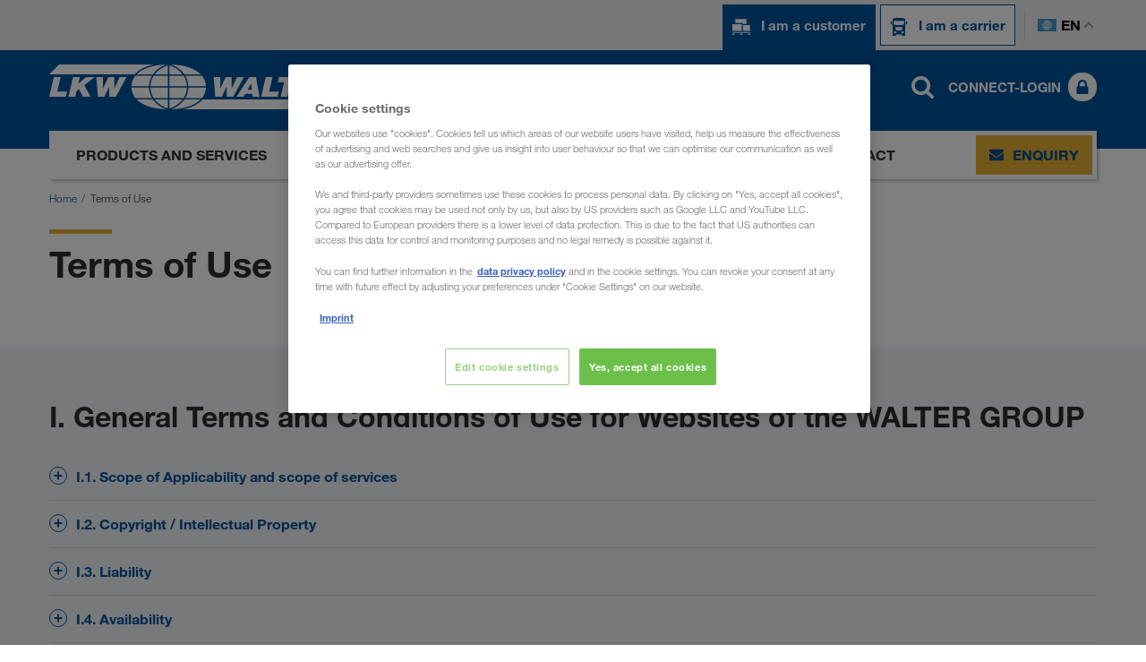

--- FILE ---
content_type: text/html; charset=utf-8
request_url: https://www.lkw-walter.com/int/en/terms-of-use
body_size: 15020
content:



<!DOCTYPE html>
<html lang="en" data-locale="en-INT"
  >

<head>
  <meta charset="utf-8">
  <meta name="viewport" content="width=device-width, initial-scale=1, minimum-scale=1">
  <link rel="preconnect" href="https://cdn.cookielaw.org" />
<link rel="preconnect" href="https://www.googletagmanager.com" />
<link rel="preconnect" href="https://www.google-analytics.com" />
  


    
      
        <script type="module" defer src="/static/Project-cdd4dd7f.js"></script>
      

      
    
  






  <script type="text/javascript">
    window.dataLayer = window.dataLayer || [];
    window.dataLayer.push({
      'userBereich': '',
      'originalURL': '/int/en/terms-of-use',
      'sprache': 'en',
      'pageviewURL': '/virtual/int/en/nutzungsbedingungen'
    });
  </script>
  <!-- Google Tag Manager -->
  <script>
(function(w,d,s,l,i){w[l]=w[l]||[];w[l].push({'gtm.start':
        new Date().getTime(),event:'gtm.js'});var f=d.getElementsByTagName(s)[0],
        j=d.createElement(s),dl=l!='dataLayer'?'&l='+l:'';j.async=true;j.src=
        'https://www.googletagmanager.com/gtm.js?id='+i+dl;f.parentNode.insertBefore(j,f);
})(window,document,'script','dataLayer','GTM-NQDMDCV');</script>
  <!-- End Google Tag Manager -->


        <script id='OneTrustScript'
                src='https://cdn.cookielaw.org/scripttemplates/otSDKStub.js'
                type='text/javascript'
                charset='UTF-8'
                data-domain-script='93cb1b81-f198-495b-92ef-0843cb7aa9c0'
                data-imprint-url='/int/en/imprint'
                data-privacy-url='/int/en/privacy-policy'>
        </script>
        <script type='text/javascript'>
            function gtag() {
                window.dataLayer.push(arguments);
            }
            gtag('set', 'developer_id.dNzMyY2', true);
            gtag('set', 'url_passthrough', false);
            gtag('consent', 'default', {
                'ad_user_data': 'denied',
                'ad_personalization': 'denied',
                'ad_storage': 'denied',
                'analytics_storage': 'denied',
                'wait_for_update': 500
            });
            function OptanonWrapper() { if (OnetrustActiveGroups.indexOf('C0002') != -1) { gtag('consent', 'update', { 'analytics_storage': 'granted' }) }; if (OnetrustActiveGroups.indexOf('C0004') != -1) { gtag('consent', 'update', { 'ad_user_data': 'granted', 'ad_personalization': 'granted', 'ad_storage': 'granted' }) }; };
        </script>

  
    
      
        <link rel="stylesheet" href="/static/assets/style-cdd4dd7f.css" />
      
    
  
  <link rel="preload" as="font" type="font/woff2" crossorigin href="/static/assets/fonts/HelveticaNeueLTW06-45Light.woff2" />
<link rel="preload" as="font" type="font/woff2" crossorigin href="/static/assets/fonts/HelveticaNeueLTW06-75Bold.woff2" />
<link rel="preload" as="font" type="font/woff2" crossorigin href="/static/assets/fonts/HelveticaNeueLTW06-55Roman.woff2" />
<link rel="preload" as="image" type="image/png" href="/static/assets/images/flags/flags-21x14.png" />
<link rel="preload" as="image" type="image/png" href="/static/assets/images/flags/flags-18x12.png" />
  
    <title>General Terms of Use - LKW WALTER (INT)</title>
  <meta name="description" content="Here you will find the General Terms of Use for WALTER GROUP websites, as well as general data protection rules and other regulations." />
    <meta name="robots" content="index, follow">
    <link rel="canonical" href="https://www.lkw-walter.com/int/en/terms-of-use">
  <meta property="og:site_name" content="LKW WALTER" />
  <meta property="og:title" content="General Terms of Use - LKW WALTER (INT)" />
  <meta property="og:type" content="website" />
    <meta property="og:url" content="https://www.lkw-walter.com/int/en/terms-of-use" />
    <meta property="og:image" content="https://www.lkw-walter.com/-/m/resize?width=1200&height=630&quality=80&fit=scale-down&background=white&trimt=0&triml=271&trimb=0&trimr=271&image=https%3A%2F%2Fwww.lkw-walter.com%2F-%2Fm%2Fpicturepark%2Flkw%2Fstart%2Fcontent%2F0-white%2Fjumbotron%2Fimage%2Fbild%2F8dc3796b330447b.jpg%3Fh%3D2400%26w%3D5119%26la%3Den-int%26rev%3D033b5779f3104bc67c37b50b5151f771">
    <meta property="og:description" content="Here you will find the General Terms of Use for WALTER GROUP websites, as well as general data protection rules and other regulations." />
      <link rel="alternate" hreflang="en-GE" href="https://www.lkw-walter.com/ge/en/terms-of-use">
      <link rel="alternate" hreflang="ru-AM" href="https://www.lkw-walter.com/am/ru/uslovija-polzovanija">
      <link rel="alternate" hreflang="ru-AZ" href="https://www.lkw-walter.com/az/ru/uslovija-polzovanija">
      <link rel="alternate" hreflang="de-AT" href="https://www.lkw-walter.com/at/de/nutzungsbedingungen">
      <link rel="alternate" hreflang="hr-BA" href="https://www.lkw-walter.com/ba/hr/uvjeti-koristenja">
      <link rel="alternate" hreflang="sr-BA" href="https://www.lkw-walter.com/ba/sr/uslovi-koriscenja">
      <link rel="alternate" hreflang="fr-BE" href="https://www.lkw-walter.com/be/fr/conditions-dutilisation">
      <link rel="alternate" hreflang="nl-BE" href="https://www.lkw-walter.com/be/nl/gebruiksvoorwaarden">
      <link rel="alternate" hreflang="bg-BG" href="https://www.lkw-walter.com/bg/bg/usloviia-za-polzvane">
      <link rel="alternate" hreflang="ru-BY" href="https://www.lkw-walter.com/by/ru/uslovija-polzovanija">
      <link rel="alternate" hreflang="de-CH" href="https://www.lkw-walter.com/ch/de/nutzungsbedingungen">
      <link rel="alternate" hreflang="fr-CH" href="https://www.lkw-walter.com/ch/fr/conditions-dutilisation">
      <link rel="alternate" hreflang="it-CH" href="https://www.lkw-walter.com/ch/it/condizioni-di-utilizzo">
      <link rel="alternate" hreflang="en-GB" href="https://www.lkw-walter.com/uk/en/terms-of-use">
      <link rel="alternate" hreflang="hr-HR" href="https://www.lkw-walter.com/hr/hr/uvjeti-koristenja">
      <link rel="alternate" hreflang="tr-TR" href="https://www.lkw-walter.com/tr/tr/kullanim-kosullari">
      <link rel="alternate" hreflang="cs-CZ" href="https://www.lkw-walter.com/cz/cs/uzivatelske-podminky">
      <link rel="alternate" hreflang="de-DE" href="https://www.lkw-walter.com/de/de/nutzungsbedingungen">
      <link rel="alternate" hreflang="da-DK" href="https://www.lkw-walter.com/dk/da/brugsbetingelser">
      <link rel="alternate" hreflang="et-EE" href="https://www.lkw-walter.com/ee/et/kasutustingimused">
      <link rel="alternate" hreflang="es-ES" href="https://www.lkw-walter.com/es/es/condiciones-de-uso">
      <link rel="alternate" hreflang="fi-FI" href="https://www.lkw-walter.com/fi/fi/kaeyttoeehdot">
      <link rel="alternate" hreflang="fr-FR" href="https://www.lkw-walter.com/fr/fr/conditions-dutilisation">
      <link rel="alternate" hreflang="el-GR" href="https://www.lkw-walter.com/gr/el/oroi-xrhsis">
      <link rel="alternate" hreflang="hu-HU" href="https://www.lkw-walter.com/hu/hu/felhasznalasi-feltetelek">
      <link rel="alternate" hreflang="en-IE" href="https://www.lkw-walter.com/ie/en/terms-of-use">
      <link rel="alternate" hreflang="it-IT" href="https://www.lkw-walter.com/it/it/condizioni-di-utilizzo">
      <link rel="alternate" hreflang="ru-KG" href="https://www.lkw-walter.com/kg/ru/uslovija-polzovanija">
      <link rel="alternate" hreflang="ru-KZ" href="https://www.lkw-walter.com/kz/ru/uslovija-polzovanija">
      <link rel="alternate" hreflang="de-LI" href="https://www.lkw-walter.com/li/de/nutzungsbedingungen">
      <link rel="alternate" hreflang="lt-LT" href="https://www.lkw-walter.com/lt/lt/naudojimo-salygos">
      <link rel="alternate" hreflang="de-LU" href="https://www.lkw-walter.com/lu/de/nutzungsbedingungen">
      <link rel="alternate" hreflang="fr-LU" href="https://www.lkw-walter.com/lu/fr/conditions-dutilisation">
      <link rel="alternate" hreflang="lv-LV" href="https://www.lkw-walter.com/lv/lv/lietosanas-noteikumi">
      <link rel="alternate" hreflang="es-MA" href="https://www.lkw-walter.com/ma/es/condiciones-de-uso">
      <link rel="alternate" hreflang="fr-MA" href="https://www.lkw-walter.com/ma/fr/conditions-dutilisation">
      <link rel="alternate" hreflang="ro-MD" href="https://www.lkw-walter.com/md/ro/conditii-de-utilizare">
      <link rel="alternate" hreflang="ru-MD" href="https://www.lkw-walter.com/md/ru/uslovija-polzovanija">
      <link rel="alternate" hreflang="hr-ME" href="https://www.lkw-walter.com/me/hr/uvjeti-koristenja">
      <link rel="alternate" hreflang="sr-ME" href="https://www.lkw-walter.com/me/sr/uslovi-koriscenja">
      <link rel="alternate" hreflang="sr-MK" href="https://www.lkw-walter.com/mk/sr/uslovi-koriscenja">
      <link rel="alternate" hreflang="nl-NL" href="https://www.lkw-walter.com/nl/nl/gebruiksvoorwaarden">
      <link rel="alternate" hreflang="no-NO" href="https://www.lkw-walter.com/no/no/bruksbetingelser">
      <link rel="alternate" hreflang="pl-PL" href="https://www.lkw-walter.com/pl/pl/warunki-uzytkowania">
      <link rel="alternate" hreflang="pt-PT" href="https://www.lkw-walter.com/pt/pt/condicoes-de-utilizacao">
      <link rel="alternate" hreflang="ro-RO" href="https://www.lkw-walter.com/ro/ro/conditii-de-utilizare">
      <link rel="alternate" hreflang="sr-RS" href="https://www.lkw-walter.com/rs/sr/uslovi-koriscenja">
      <link rel="alternate" hreflang="ru-RU" href="https://www.lkw-walter.com/ru/ru/uslovija-polzovanija">
      <link rel="alternate" hreflang="sv-SE" href="https://www.lkw-walter.com/se/sv/anvaendarvillkor">
      <link rel="alternate" hreflang="sl-SI" href="https://www.lkw-walter.com/si/sl/pogoji-uporabe">
      <link rel="alternate" hreflang="sk-SK" href="https://www.lkw-walter.com/sk/sk/podmienky-pouzivania">
      <link rel="alternate" hreflang="ru-TJ" href="https://www.lkw-walter.com/tj/ru/uslovija-polzovanija">
      <link rel="alternate" hreflang="ru-TM" href="https://www.lkw-walter.com/tm/ru/uslovija-polzovanija">
      <link rel="alternate" hreflang="uk-UA" href="https://www.lkw-walter.com/ua/uk/umovy-vykorystannja">
      <link rel="alternate" hreflang="ru-UZ" href="https://www.lkw-walter.com/uz/ru/uslovija-polzovanija">
      <link rel="alternate" hreflang="x-default" href="https://www.lkw-walter.com/int/en/terms-of-use">
    <meta class="swiftype" name="image" data-type="enum" content="https://www.lkw-walter.com/-/m/resize?width=60&amp;height=40&amp;quality=80&amp;fit=scale-down&amp;background=white&amp;trimt=0&amp;triml=760&amp;trimb=0&amp;trimr=760&amp;image=https%3A%2F%2Fwww.lkw-walter.com%2F-%2Fm%2Fpicturepark%2Flkw%2Fstart%2Fcontent%2F0-white%2Fjumbotron%2Fimage%2Fbild%2F8dc3796b330447b.jpg%3Fh%3D2400%26w%3D5119%26la%3Den-int%26rev%3D033b5779f3104bc67c37b50b5151f771" />
    <meta class="swiftype" name="culture" data-type="string" content="en-INT" />
  <link rel="shortcut icon" type="image/x-icon" href="/static/assets/images/icons/lkw.ico?v=2026.1.20.922.0eff2e43" />
  <link rel="icon" type="image/x-icon" href="/static/assets/images/icons/lkw.ico?v=2026.1.20.922.0eff2e43" />
<script type="application/ld+json">
  {
    "@context": "https://schema.org/",
    "@type": "WebSite",
    "name": "LKW WALTER",
    "url": "https://www.lkw-walter.com/",
    "alternateName": ["Lkw Walter", "LKW WALTER Internationale Transportorganisation AG"]
  }
</script>

<meta name="algolia-site-verification"  content="08E3A79B8FAAEFFB" />
</head>

<body>
  

<!-- Google Tag Manager (noscript) -->
<noscript>
  <iframe src="https://www.googletagmanager.com/ns.html?id=GTM-NQDMDCV"
          height="0" width="0" style="display:none;visibility:hidden"></iframe>
</noscript>
<!-- End Google Tag Manager (noscript) -->

  



  <header id="page-header" data-step="1" class="has-no-region-prompt">
    





<div id="info-banner" class="d-none">
    <div class="container">
        <div class="text">
            
        </div>
        <button class="close-button" type="button" aria-label="Close"></button>
    </div>
</div>





<div id="meta-navigation" data-tracking-area="metaSwitcher:auftraggeberHeader">
  <div class="container">
    <div class="row">
      <div class="col flex">
        <div class="layout-wrapper">

          <span class="active type-switch">
            <a href="/int/en" target="" data-tracking-link-internal="/virtual/int/en">
              <img class="icon" src="/static/assets/svg/loads.svg?v=2026.1.20.922.0eff2e43" alt />
              <span class="text">I am a customer</span>
            </a>
          </span>

          <span class=" type-switch">
            <a href="/int/en/carrier" target="" data-tracking-link-internal="/virtual/int/en/transportunternehmer">
              <img class="icon" src="/static/assets/svg/truck-front.svg?v=2026.1.20.922.0eff2e43" alt />
              <span class="text">I am a carrier</span>
            </a>
          </span>
          <div class="language-switch-wrapper">
            <button type="button" class="language-switch">
              <span class="flag flags-21x14 flag-int"></span>
              en
            </button>
          </div>
          

<div class="language-flyout language-selection" id="language-flyout">
  <div class="container">
    <div class="row">
      <div class="col">
        <div class="heading">
          <h2 class="headline">Select a language</h2>
          <button type="button" class="close-button"></button>
        </div>
          <div class="international-item">
            <a href="/int/en/terms-of-use" data-save-language="en-INT"></a>
            <span class="flags-21x14 flag-int"></span>
            <span class="label">International</span>
            <span class="lang-codes">
                <a class="lang-url active" data-save-language="en-INT" href="/int/en/terms-of-use">en</a>
            </span>
          </div>
        <ul class="language-list">
            <li class='language-item '>
              <a href="/ge/en/terms-of-use" data-save-language="en-GE"></a>
              <span class="flags-21x14 flag-ge"></span>
              <span class="label">საქართველო</span>
              <span class="lang-codes">
                  <a class="lang-url " data-save-language="en-GE" href="/ge/en/terms-of-use">en</a>
              </span>
            </li>
            <li class='language-item '>
              <a href="/am/ru/uslovija-polzovanija" data-save-language="ru-AM"></a>
              <span class="flags-21x14 flag-am"></span>
              <span class="label">Армения</span>
              <span class="lang-codes">
                  <a class="lang-url " data-save-language="ru-AM" href="/am/ru/uslovija-polzovanija">ru</a>
              </span>
            </li>
            <li class='language-item '>
              <a href="/az/ru/uslovija-polzovanija" data-save-language="ru-AZ"></a>
              <span class="flags-21x14 flag-az"></span>
              <span class="label">Azərbaycan</span>
              <span class="lang-codes">
                  <a class="lang-url " data-save-language="ru-AZ" href="/az/ru/uslovija-polzovanija">ru</a>
              </span>
            </li>
            <li class='language-item '>
              <a href="/bg/bg/usloviia-za-polzvane" data-save-language="bg-BG"></a>
              <span class="flags-21x14 flag-bg"></span>
              <span class="label">България</span>
              <span class="lang-codes">
                  <a class="lang-url " data-save-language="bg-BG" href="/bg/bg/usloviia-za-polzvane">bg</a>
              </span>
            </li>
            <li class='language-item '>
              <a href="/by/ru/uslovija-polzovanija" data-save-language="ru-BY"></a>
              <span class="flags-21x14 flag-by"></span>
              <span class="label">Беларусь</span>
              <span class="lang-codes">
                  <a class="lang-url " data-save-language="ru-BY" href="/by/ru/uslovija-polzovanija">ru</a>
              </span>
            </li>
            <li class='language-item '>
              <a href="/be/fr/conditions-dutilisation" data-save-language="fr-BE"></a>
              <span class="flags-21x14 flag-be"></span>
              <span class="label">Belgique</span>
              <span class="lang-codes">
                  <a class="lang-url " data-save-language="fr-BE" href="/be/fr/conditions-dutilisation">fr</a>
                  <a class="lang-url " data-save-language="nl-BE" href="/be/nl/gebruiksvoorwaarden">nl</a>
              </span>
            </li>
            <li class='language-item '>
              <a href="/ba/hr/uvjeti-koristenja" data-save-language="hr-BA"></a>
              <span class="flags-21x14 flag-ba"></span>
              <span class="label">Bosna i Hercegovina</span>
              <span class="lang-codes">
                  <a class="lang-url " data-save-language="hr-BA" href="/ba/hr/uvjeti-koristenja">hr</a>
                  <a class="lang-url " data-save-language="sr-BA" href="/ba/sr/uslovi-koriscenja">sr</a>
              </span>
            </li>
            <li class='language-item '>
              <a href="/cz/cs/uzivatelske-podminky" data-save-language="cs-CZ"></a>
              <span class="flags-21x14 flag-cz"></span>
              <span class="label">Česko</span>
              <span class="lang-codes">
                  <a class="lang-url " data-save-language="cs-CZ" href="/cz/cs/uzivatelske-podminky">cs</a>
              </span>
            </li>
            <li class='language-item '>
              <a href="/me/hr/uvjeti-koristenja" data-save-language="hr-ME"></a>
              <span class="flags-21x14 flag-me"></span>
              <span class="label">Crna Gora</span>
              <span class="lang-codes">
                  <a class="lang-url " data-save-language="hr-ME" href="/me/hr/uvjeti-koristenja">hr</a>
                  <a class="lang-url " data-save-language="sr-ME" href="/me/sr/uslovi-koriscenja">sr</a>
              </span>
            </li>
            <li class='language-item '>
              <a href="/dk/da/brugsbetingelser" data-save-language="da-DK"></a>
              <span class="flags-21x14 flag-dk"></span>
              <span class="label">Danmark</span>
              <span class="lang-codes">
                  <a class="lang-url " data-save-language="da-DK" href="/dk/da/brugsbetingelser">da</a>
              </span>
            </li>
            <li class='language-item '>
              <a href="/de/de/nutzungsbedingungen" data-save-language="de-DE"></a>
              <span class="flags-21x14 flag-de"></span>
              <span class="label">Deutschland</span>
              <span class="lang-codes">
                  <a class="lang-url " data-save-language="de-DE" href="/de/de/nutzungsbedingungen">de</a>
              </span>
            </li>
            <li class='language-item '>
              <a href="/ee/et/kasutustingimused" data-save-language="et-EE"></a>
              <span class="flags-21x14 flag-ee"></span>
              <span class="label">Eesti</span>
              <span class="lang-codes">
                  <a class="lang-url " data-save-language="et-EE" href="/ee/et/kasutustingimused">et</a>
              </span>
            </li>
            <li class='language-item '>
              <a href="/gr/el/oroi-xrhsis" data-save-language="el-GR"></a>
              <span class="flags-21x14 flag-gr"></span>
              <span class="label">Ελλάδα</span>
              <span class="lang-codes">
                  <a class="lang-url " data-save-language="el-GR" href="/gr/el/oroi-xrhsis">el</a>
              </span>
            </li>
            <li class='language-item '>
              <a href="/es/es/condiciones-de-uso" data-save-language="es-ES"></a>
              <span class="flags-21x14 flag-es"></span>
              <span class="label">España</span>
              <span class="lang-codes">
                  <a class="lang-url " data-save-language="es-ES" href="/es/es/condiciones-de-uso">es</a>
              </span>
            </li>
            <li class='language-item '>
              <a href="/fr/fr/conditions-dutilisation" data-save-language="fr-FR"></a>
              <span class="flags-21x14 flag-fr"></span>
              <span class="label">France</span>
              <span class="lang-codes">
                  <a class="lang-url " data-save-language="fr-FR" href="/fr/fr/conditions-dutilisation">fr</a>
              </span>
            </li>
            <li class='language-item '>
              <a href="/hr/hr/uvjeti-koristenja" data-save-language="hr-HR"></a>
              <span class="flags-21x14 flag-hr"></span>
              <span class="label">Hrvatska</span>
              <span class="lang-codes">
                  <a class="lang-url " data-save-language="hr-HR" href="/hr/hr/uvjeti-koristenja">hr</a>
              </span>
            </li>
            <li class='language-item '>
              <a href="/ie/en/terms-of-use" data-save-language="en-IE"></a>
              <span class="flags-21x14 flag-ie"></span>
              <span class="label">Ireland</span>
              <span class="lang-codes">
                  <a class="lang-url " data-save-language="en-IE" href="/ie/en/terms-of-use">en</a>
              </span>
            </li>
            <li class='language-item '>
              <a href="/it/it/condizioni-di-utilizzo" data-save-language="it-IT"></a>
              <span class="flags-21x14 flag-it"></span>
              <span class="label">Italia</span>
              <span class="lang-codes">
                  <a class="lang-url " data-save-language="it-IT" href="/it/it/condizioni-di-utilizzo">it</a>
              </span>
            </li>
            <li class='language-item '>
              <a href="/kz/ru/uslovija-polzovanija" data-save-language="ru-KZ"></a>
              <span class="flags-21x14 flag-kz"></span>
              <span class="label">Казахстан</span>
              <span class="lang-codes">
                  <a class="lang-url " data-save-language="ru-KZ" href="/kz/ru/uslovija-polzovanija">ru</a>
              </span>
            </li>
            <li class='language-item '>
              <a href="/kg/ru/uslovija-polzovanija" data-save-language="ru-KG"></a>
              <span class="flags-21x14 flag-kg"></span>
              <span class="label">Киргизстан</span>
              <span class="lang-codes">
                  <a class="lang-url " data-save-language="ru-KG" href="/kg/ru/uslovija-polzovanija">ru</a>
              </span>
            </li>
            <li class='language-item '>
              <a href="/lv/lv/lietosanas-noteikumi" data-save-language="lv-LV"></a>
              <span class="flags-21x14 flag-lv"></span>
              <span class="label">Latvija</span>
              <span class="lang-codes">
                  <a class="lang-url " data-save-language="lv-LV" href="/lv/lv/lietosanas-noteikumi">lv</a>
              </span>
            </li>
            <li class='language-item '>
              <a href="/li/de/nutzungsbedingungen" data-save-language="de-LI"></a>
              <span class="flags-21x14 flag-li"></span>
              <span class="label">Liechtenstein</span>
              <span class="lang-codes">
                  <a class="lang-url " data-save-language="de-LI" href="/li/de/nutzungsbedingungen">de</a>
              </span>
            </li>
            <li class='language-item '>
              <a href="/lt/lt/naudojimo-salygos" data-save-language="lt-LT"></a>
              <span class="flags-21x14 flag-lt"></span>
              <span class="label">Lietuva</span>
              <span class="lang-codes">
                  <a class="lang-url " data-save-language="lt-LT" href="/lt/lt/naudojimo-salygos">lt</a>
              </span>
            </li>
            <li class='language-item '>
              <a href="/lu/de/nutzungsbedingungen" data-save-language="de-LU"></a>
              <span class="flags-21x14 flag-lu"></span>
              <span class="label">Luxemburg</span>
              <span class="lang-codes">
                  <a class="lang-url " data-save-language="de-LU" href="/lu/de/nutzungsbedingungen">de</a>
                  <a class="lang-url " data-save-language="fr-LU" href="/lu/fr/conditions-dutilisation">fr</a>
              </span>
            </li>
            <li class='language-item '>
              <a href="/hu/hu/felhasznalasi-feltetelek" data-save-language="hu-HU"></a>
              <span class="flags-21x14 flag-hu"></span>
              <span class="label">Magyarország</span>
              <span class="lang-codes">
                  <a class="lang-url " data-save-language="hu-HU" href="/hu/hu/felhasznalasi-feltetelek">hu</a>
              </span>
            </li>
            <li class='language-item '>
              <a href="/ma/es/condiciones-de-uso" data-save-language="es-MA"></a>
              <span class="flags-21x14 flag-ma"></span>
              <span class="label">Maroc</span>
              <span class="lang-codes">
                  <a class="lang-url " data-save-language="es-MA" href="/ma/es/condiciones-de-uso">es</a>
                  <a class="lang-url " data-save-language="fr-MA" href="/ma/fr/conditions-dutilisation">fr</a>
              </span>
            </li>
            <li class='language-item '>
              <a href="/md/ro/conditii-de-utilizare" data-save-language="ro-MD"></a>
              <span class="flags-21x14 flag-md"></span>
              <span class="label">Moldova</span>
              <span class="lang-codes">
                  <a class="lang-url " data-save-language="ro-MD" href="/md/ro/conditii-de-utilizare">ro</a>
                  <a class="lang-url " data-save-language="ru-MD" href="/md/ru/uslovija-polzovanija">ru</a>
              </span>
            </li>
            <li class='language-item '>
              <a href="/nl/nl/gebruiksvoorwaarden" data-save-language="nl-NL"></a>
              <span class="flags-21x14 flag-nl"></span>
              <span class="label">Nederland</span>
              <span class="lang-codes">
                  <a class="lang-url " data-save-language="nl-NL" href="/nl/nl/gebruiksvoorwaarden">nl</a>
              </span>
            </li>
            <li class='language-item '>
              <a href="/no/no/bruksbetingelser" data-save-language="no-NO"></a>
              <span class="flags-21x14 flag-no"></span>
              <span class="label">Norge</span>
              <span class="lang-codes">
                  <a class="lang-url " data-save-language="no-NO" href="/no/no/bruksbetingelser">no</a>
              </span>
            </li>
            <li class='language-item '>
              <a href="/at/de/nutzungsbedingungen" data-save-language="de-AT"></a>
              <span class="flags-21x14 flag-at"></span>
              <span class="label">Österreich</span>
              <span class="lang-codes">
                  <a class="lang-url " data-save-language="de-AT" href="/at/de/nutzungsbedingungen">de</a>
              </span>
            </li>
            <li class='language-item '>
              <a href="/pl/pl/warunki-uzytkowania" data-save-language="pl-PL"></a>
              <span class="flags-21x14 flag-pl"></span>
              <span class="label">Polska</span>
              <span class="lang-codes">
                  <a class="lang-url " data-save-language="pl-PL" href="/pl/pl/warunki-uzytkowania">pl</a>
              </span>
            </li>
            <li class='language-item '>
              <a href="/pt/pt/condicoes-de-utilizacao" data-save-language="pt-PT"></a>
              <span class="flags-21x14 flag-pt"></span>
              <span class="label">Portugal</span>
              <span class="lang-codes">
                  <a class="lang-url " data-save-language="pt-PT" href="/pt/pt/condicoes-de-utilizacao">pt</a>
              </span>
            </li>
            <li class='language-item '>
              <a href="/ro/ro/conditii-de-utilizare" data-save-language="ro-RO"></a>
              <span class="flags-21x14 flag-ro"></span>
              <span class="label">România</span>
              <span class="lang-codes">
                  <a class="lang-url " data-save-language="ro-RO" href="/ro/ro/conditii-de-utilizare">ro</a>
              </span>
            </li>
            <li class='language-item '>
              <a href="/ru/ru/uslovija-polzovanija" data-save-language="ru-RU"></a>
              <span class="flags-21x14 flag-ru"></span>
              <span class="label">Россия</span>
              <span class="lang-codes">
                  <a class="lang-url " data-save-language="ru-RU" href="/ru/ru/uslovija-polzovanija">ru</a>
              </span>
            </li>
            <li class='language-item '>
              <a href="/ch/de/nutzungsbedingungen" data-save-language="de-CH"></a>
              <span class="flags-21x14 flag-ch"></span>
              <span class="label">Schweiz</span>
              <span class="lang-codes">
                  <a class="lang-url " data-save-language="de-CH" href="/ch/de/nutzungsbedingungen">de</a>
                  <a class="lang-url " data-save-language="fr-CH" href="/ch/fr/conditions-dutilisation">fr</a>
                  <a class="lang-url " data-save-language="it-CH" href="/ch/it/condizioni-di-utilizzo">it</a>
              </span>
            </li>
            <li class='language-item '>
              <a href="/mk/sr/uslovi-koriscenja" data-save-language="sr-MK"></a>
              <span class="flags-21x14 flag-mk"></span>
              <span class="label">Severna Makedonija</span>
              <span class="lang-codes">
                  <a class="lang-url " data-save-language="sr-MK" href="/mk/sr/uslovi-koriscenja">sr</a>
              </span>
            </li>
            <li class='language-item '>
              <a href="/si/sl/pogoji-uporabe" data-save-language="sl-SI"></a>
              <span class="flags-21x14 flag-si"></span>
              <span class="label">Slovenija</span>
              <span class="lang-codes">
                  <a class="lang-url " data-save-language="sl-SI" href="/si/sl/pogoji-uporabe">sl</a>
              </span>
            </li>
            <li class='language-item '>
              <a href="/sk/sk/podmienky-pouzivania" data-save-language="sk-SK"></a>
              <span class="flags-21x14 flag-sk"></span>
              <span class="label">Slovensko</span>
              <span class="lang-codes">
                  <a class="lang-url " data-save-language="sk-SK" href="/sk/sk/podmienky-pouzivania">sk</a>
              </span>
            </li>
            <li class='language-item '>
              <a href="/rs/sr/uslovi-koriscenja" data-save-language="sr-RS"></a>
              <span class="flags-21x14 flag-rs"></span>
              <span class="label">Srbija</span>
              <span class="lang-codes">
                  <a class="lang-url " data-save-language="sr-RS" href="/rs/sr/uslovi-koriscenja">sr</a>
              </span>
            </li>
            <li class='language-item '>
              <a href="/fi/fi/kaeyttoeehdot" data-save-language="fi-FI"></a>
              <span class="flags-21x14 flag-fi"></span>
              <span class="label">Suomi</span>
              <span class="lang-codes">
                  <a class="lang-url " data-save-language="fi-FI" href="/fi/fi/kaeyttoeehdot">fi</a>
              </span>
            </li>
            <li class='language-item '>
              <a href="/se/sv/anvaendarvillkor" data-save-language="sv-SE"></a>
              <span class="flags-21x14 flag-se"></span>
              <span class="label">Sverige</span>
              <span class="lang-codes">
                  <a class="lang-url " data-save-language="sv-SE" href="/se/sv/anvaendarvillkor">sv</a>
              </span>
            </li>
            <li class='language-item '>
              <a href="/tj/ru/uslovija-polzovanija" data-save-language="ru-TJ"></a>
              <span class="flags-21x14 flag-tj"></span>
              <span class="label">Таджикистан</span>
              <span class="lang-codes">
                  <a class="lang-url " data-save-language="ru-TJ" href="/tj/ru/uslovija-polzovanija">ru</a>
              </span>
            </li>
            <li class='language-item '>
              <a href="/tr/tr/kullanim-kosullari" data-save-language="tr-TR"></a>
              <span class="flags-21x14 flag-tr"></span>
              <span class="label">Türkiye</span>
              <span class="lang-codes">
                  <a class="lang-url " data-save-language="tr-TR" href="/tr/tr/kullanim-kosullari">tr</a>
              </span>
            </li>
            <li class='language-item '>
              <a href="/tm/ru/uslovija-polzovanija" data-save-language="ru-TM"></a>
              <span class="flags-21x14 flag-tm"></span>
              <span class="label">Туркменистан</span>
              <span class="lang-codes">
                  <a class="lang-url " data-save-language="ru-TM" href="/tm/ru/uslovija-polzovanija">ru</a>
              </span>
            </li>
            <li class='language-item '>
              <a href="/ua/uk/umovy-vykorystannja" data-save-language="uk-UA"></a>
              <span class="flags-21x14 flag-ua"></span>
              <span class="label">Україна</span>
              <span class="lang-codes">
                  <a class="lang-url " data-save-language="uk-UA" href="/ua/uk/umovy-vykorystannja">uk</a>
              </span>
            </li>
            <li class='language-item '>
              <a href="/uk/en/terms-of-use" data-save-language="en-UK"></a>
              <span class="flags-21x14 flag-uk"></span>
              <span class="label">United Kingdom</span>
              <span class="lang-codes">
                  <a class="lang-url " data-save-language="en-UK" href="/uk/en/terms-of-use">en</a>
              </span>
            </li>
            <li class='language-item '>
              <a href="/uz/ru/uslovija-polzovanija" data-save-language="ru-UZ"></a>
              <span class="flags-21x14 flag-uz"></span>
              <span class="label">Узбекистан</span>
              <span class="lang-codes">
                  <a class="lang-url " data-save-language="ru-UZ" href="/uz/ru/uslovija-polzovanija">ru</a>
              </span>
            </li>
        </ul>
      </div>
    </div>
  </div>
</div>

        </div>
      </div>
    </div>
  </div>
</div>

<div id="logo-header" data-tracking-area="stickyHeader:auftraggeberHeader">
  <div class="container">
    <div class="row">
      <div class="col flex">
        <div class="layout-wrapper">
          <button class="mobile-navigation-back-button" type="button">Back</button>
          <a href="/int/en" target="" class="main-logo" data-tracking-link-internal="/virtual/int/en">
            <div class="desktop-logo">
              <img alt="logo" src="/static/assets/images/logos/LKW-Logo-RGB-NEG-220.svg?v=2026.1.20.922.0eff2e43" />
             </div>
            <div class="mobile-logo">
              <img alt="logo" srcset="/static/assets/images/logos/LKW_WALTER_Logo-NEG_mobile.png?v=2026.1.20.922.0eff2e43 1x, /static/assets/images/logos/LKW_WALTER_Logo-NEG_mobile_2x.png?v=2026.1.20.922.0eff2e43 2x, /static/assets/images/logos/LKW_WALTER_Logo-NEG_mobile_3x.png?v=2026.1.20.922.0eff2e43 3x" src="[data-uri]" />
            </div>
          </a>
          <span class="slogan">
            The European Transport Organisation
          </span>
        </div>

        <div class="layout-wrapper">
            <div class="search-button-wrapper">
              <button class="st-search-button" data-toggle="modal" data-target="#st-search" aria-label="Search">
                <img src="/static/assets/svg/search.svg?v=2026.1.20.922.0eff2e43" alt />
              </button>
            </div>
          <div class="login-button-wrapper">
            <a href="https://secure.lkw-walter.com/" target="" aria-label="CONNECT-Login">
              <span class="text">CONNECT-Login</span>
              <span class="icon">
                <img src="/static/assets/svg/lock-close.svg?v=2026.1.20.922.0eff2e43" alt />
              </span>
            </a>
          </div>

          <div class="mobile-burger-menu-button">
            <span class="line"></span>
            <span class="line"></span>
            <span class="line"></span>
          </div>
        </div>
      </div>
    </div>
  </div>
</div>

  <div id="main-navigation">
    <div class="container">
      <div class="row">
        <div class="col">
          <div class="flex">
            <div class="layout-wrapper">
                <span class="flyout">
                  <a class="navigation-item " href="/int/en/products-and-services" data-tracking-area="navigation:produkte-und-services" target="" data-tracking-link-internal="/virtual/int/en/produkte-und-services">Products and Services</a>
                  

  <div class="flyout-menu">
    <div class="flyout-inner">
      <div class="container">
        <div class="row">
            <div class="col">
                  <div class="flyout-teaser">
                    <div class="inner">
                      <a href="/int/en/products-and-services/road-transport" target="" data-tracking-link-internal="/virtual/int/en/produkte-und-services/strassentransporte">
                        <picture>
                          <img loading="lazy" alt="Trailer on the road" srcset="https://www.lkw-walter.com/-/m/resize?width=540&amp;height=204&amp;quality=80&amp;fit=crop&amp;background=white&amp;trimt=0&amp;triml=0&amp;trimb=0&amp;trimr=0&amp;image=https%3A%2F%2Fwww.lkw-walter.com%2F-%2Fm%2Fpicturepark%2Flkw%2Fglobal%2Fheader%2Fauftraggeber-header%2Fprodukte-und-services%2Fcolumn-1%2Fstrassentransport%2Fimage%2F8d89d156213e6a6.jpg%3Fh%3D2832%26w%3D4256%26la%3Dde-flt%26la%3Den%26rev%3D1ec8b3d5c55f28fb76fb5d3d387c12c6 1x,https://www.lkw-walter.com/-/m/resize?width=1080&amp;height=408&amp;quality=50&amp;fit=crop&amp;background=white&amp;trimt=0&amp;triml=0&amp;trimb=0&amp;trimr=0&amp;image=https%3A%2F%2Fwww.lkw-walter.com%2F-%2Fm%2Fpicturepark%2Flkw%2Fglobal%2Fheader%2Fauftraggeber-header%2Fprodukte-und-services%2Fcolumn-1%2Fstrassentransport%2Fimage%2F8d89d156213e6a6.jpg%3Fh%3D2832%26w%3D4256%26la%3Dde-flt%26la%3Den%26rev%3D1ec8b3d5c55f28fb76fb5d3d387c12c6 2x,https://www.lkw-walter.com/-/m/resize?width=1620&amp;height=612&amp;quality=25&amp;fit=crop&amp;background=white&amp;trimt=0&amp;triml=0&amp;trimb=0&amp;trimr=0&amp;image=https%3A%2F%2Fwww.lkw-walter.com%2F-%2Fm%2Fpicturepark%2Flkw%2Fglobal%2Fheader%2Fauftraggeber-header%2Fprodukte-und-services%2Fcolumn-1%2Fstrassentransport%2Fimage%2F8d89d156213e6a6.jpg%3Fh%3D2832%26w%3D4256%26la%3Dde-flt%26la%3Den%26rev%3D1ec8b3d5c55f28fb76fb5d3d387c12c6 3x" />
                        </picture>
                        <span class="teaser-title">
                          <span class="text">Road transport</span>
                          <span class="icon">
                            <img src="/static/assets/svg/arrow_right.svg?v=2026.1.20.922.0eff2e43" alt />
                          </span>
                        </span>
                      </a>
                    </div>
                  </div>
                  <div class="flyout-teaser">
                    <div class="inner">
                      <a href="/int/en/products-and-services/digital-solutions" target="" data-tracking-link-internal="/virtual/int/en/produkte-und-services/digitale-loesungen">
                        <picture>
                          <img loading="lazy" alt="Digitalisation - LKW WALTER" srcset="https://www.lkw-walter.com/-/m/resize?width=540&amp;height=204&amp;quality=80&amp;fit=scale-down&amp;background=white&amp;trimt=310&amp;triml=0&amp;trimb=245&amp;trimr=0&amp;image=https%3A%2F%2Fwww.lkw-walter.com%2F-%2Fm%2Fpicturepark%2Flkw%2Fglobal%2Fheader%2Fauftraggeber-header%2Fprodukte-und-services%2Fcolumn-1%2Fdigitale-loesungen%2Fimage%2F8db627719d02b63.jpg%3Fh%3D1280%26w%3D1920%26la%3Dde-flt%26la%3Den%26rev%3Dd02d1682b60806159dd2529ed6811f14 1x,https://www.lkw-walter.com/-/m/resize?width=1080&amp;height=408&amp;quality=50&amp;fit=scale-down&amp;background=white&amp;trimt=310&amp;triml=0&amp;trimb=245&amp;trimr=0&amp;image=https%3A%2F%2Fwww.lkw-walter.com%2F-%2Fm%2Fpicturepark%2Flkw%2Fglobal%2Fheader%2Fauftraggeber-header%2Fprodukte-und-services%2Fcolumn-1%2Fdigitale-loesungen%2Fimage%2F8db627719d02b63.jpg%3Fh%3D1280%26w%3D1920%26la%3Dde-flt%26la%3Den%26rev%3Dd02d1682b60806159dd2529ed6811f14 2x,https://www.lkw-walter.com/-/m/resize?width=1620&amp;height=612&amp;quality=25&amp;fit=scale-down&amp;background=white&amp;trimt=310&amp;triml=0&amp;trimb=245&amp;trimr=0&amp;image=https%3A%2F%2Fwww.lkw-walter.com%2F-%2Fm%2Fpicturepark%2Flkw%2Fglobal%2Fheader%2Fauftraggeber-header%2Fprodukte-und-services%2Fcolumn-1%2Fdigitale-loesungen%2Fimage%2F8db627719d02b63.jpg%3Fh%3D1280%26w%3D1920%26la%3Dde-flt%26la%3Den%26rev%3Dd02d1682b60806159dd2529ed6811f14 3x" />
                        </picture>
                        <span class="teaser-title">
                          <span class="text">Digital solutions</span>
                          <span class="icon">
                            <img src="/static/assets/svg/arrow_right.svg?v=2026.1.20.922.0eff2e43" alt />
                          </span>
                        </span>
                      </a>
                    </div>
                  </div>

            </div>
            <div class="col">
                  <div class="flyout-teaser">
                    <div class="inner">
                      <a href="/int/en/products-and-services/combined-transport" target="" data-tracking-link-internal="/virtual/int/en/produkte-und-services/kombinierter-verkehr">
                        <picture>
                          <img loading="lazy" alt="Combined transport montage - ferry and moving train" srcset="https://www.lkw-walter.com/-/m/resize?width=540&amp;height=204&amp;quality=80&amp;fit=crop&amp;background=white&amp;trimt=0&amp;triml=0&amp;trimb=0&amp;trimr=0&amp;image=https%3A%2F%2Fwww.lkw-walter.com%2F-%2Fm%2Fpicturepark%2Flkw%2Fglobal%2Fheader%2Fauftraggeber-header%2Fprodukte-und-services%2Fcolumn-2%2Fkombinierter-verkehr%2Fimage%2F8d89d15d7c97982.jpg%3Fh%3D890%26w%3D2550%26la%3Dde-flt%26la%3Den%26rev%3D18e04e30d3d4fcc3a2a22a2a3f7f3744 1x,https://www.lkw-walter.com/-/m/resize?width=1080&amp;height=408&amp;quality=50&amp;fit=crop&amp;background=white&amp;trimt=0&amp;triml=0&amp;trimb=0&amp;trimr=0&amp;image=https%3A%2F%2Fwww.lkw-walter.com%2F-%2Fm%2Fpicturepark%2Flkw%2Fglobal%2Fheader%2Fauftraggeber-header%2Fprodukte-und-services%2Fcolumn-2%2Fkombinierter-verkehr%2Fimage%2F8d89d15d7c97982.jpg%3Fh%3D890%26w%3D2550%26la%3Dde-flt%26la%3Den%26rev%3D18e04e30d3d4fcc3a2a22a2a3f7f3744 2x,https://www.lkw-walter.com/-/m/resize?width=1620&amp;height=612&amp;quality=25&amp;fit=crop&amp;background=white&amp;trimt=0&amp;triml=0&amp;trimb=0&amp;trimr=0&amp;image=https%3A%2F%2Fwww.lkw-walter.com%2F-%2Fm%2Fpicturepark%2Flkw%2Fglobal%2Fheader%2Fauftraggeber-header%2Fprodukte-und-services%2Fcolumn-2%2Fkombinierter-verkehr%2Fimage%2F8d89d15d7c97982.jpg%3Fh%3D890%26w%3D2550%26la%3Dde-flt%26la%3Den%26rev%3D18e04e30d3d4fcc3a2a22a2a3f7f3744 3x" />
                        </picture>
                        <span class="teaser-title">
                          <span class="text">Combined Transport</span>
                          <span class="icon">
                            <img src="/static/assets/svg/arrow_right.svg?v=2026.1.20.922.0eff2e43" alt />
                          </span>
                        </span>
                      </a>
                    </div>
                  </div>
                  <div class="flyout-teaser">
                    <div class="inner">
                      <a href="/int/en/products-and-services/business-solutions" target="" data-tracking-link-internal="/virtual/int/en/produkte-und-services/branchenloesungen">
                        <picture>
                          <img loading="lazy" alt="Business solutions" srcset="https://www.lkw-walter.com/-/m/resize?width=540&amp;height=204&amp;quality=80&amp;fit=scale-down&amp;background=white&amp;trimt=696&amp;triml=0&amp;trimb=528&amp;trimr=0&amp;image=https%3A%2F%2Fwww.lkw-walter.com%2F-%2Fm%2Fpicturepark%2Flkw%2Fglobal%2Fheader%2Fauftraggeber-header%2Fprodukte-und-services%2Fcolumn-2%2Fbranchenloseung%2Fimage%2F8d994a91af877df.jpg%3Fh%3D2832%26w%3D4256%26la%3Dde-flt%26la%3Den%26rev%3Ddece184e0e403e953eabb04b6ebe9825 1x,https://www.lkw-walter.com/-/m/resize?width=1080&amp;height=408&amp;quality=50&amp;fit=scale-down&amp;background=white&amp;trimt=696&amp;triml=0&amp;trimb=528&amp;trimr=0&amp;image=https%3A%2F%2Fwww.lkw-walter.com%2F-%2Fm%2Fpicturepark%2Flkw%2Fglobal%2Fheader%2Fauftraggeber-header%2Fprodukte-und-services%2Fcolumn-2%2Fbranchenloseung%2Fimage%2F8d994a91af877df.jpg%3Fh%3D2832%26w%3D4256%26la%3Dde-flt%26la%3Den%26rev%3Ddece184e0e403e953eabb04b6ebe9825 2x,https://www.lkw-walter.com/-/m/resize?width=1620&amp;height=612&amp;quality=25&amp;fit=scale-down&amp;background=white&amp;trimt=696&amp;triml=0&amp;trimb=528&amp;trimr=0&amp;image=https%3A%2F%2Fwww.lkw-walter.com%2F-%2Fm%2Fpicturepark%2Flkw%2Fglobal%2Fheader%2Fauftraggeber-header%2Fprodukte-und-services%2Fcolumn-2%2Fbranchenloseung%2Fimage%2F8d994a91af877df.jpg%3Fh%3D2832%26w%3D4256%26la%3Dde-flt%26la%3Den%26rev%3Ddece184e0e403e953eabb04b6ebe9825 3x" />
                        </picture>
                        <span class="teaser-title">
                          <span class="text">Business solutions</span>
                          <span class="icon">
                            <img src="/static/assets/svg/arrow_right.svg?v=2026.1.20.922.0eff2e43" alt />
                          </span>
                        </span>
                      </a>
                    </div>
                  </div>

            </div>
            <div class="col">

                <div class="flyout-linklist">
                      <a href="/int/en/products-and-services/communication" target="">Communication</a>
                      <a href="/int/en/products-and-services/customer-platform-connect" target="">Customer platform CONNECT</a>
                </div>
            </div>
        </div>
      </div>
    </div>
  </div>

                </span>
                <span class="flyout">
                  <a class="navigation-item " href="/int/en/our-international-markets" data-tracking-area="navigation:unsere-maerkte" target="" data-tracking-link-internal="/virtual/int/en/unsere-maerkte">Our international markets</a>
                  

  <div class="flyout-menu">
    <div class="flyout-inner">
      <div class="container">
        <div class="row">
            <div class="col">
                  <div class="flyout-teaser">
                    <div class="inner">
                      <a href="/int/en/our-international-markets/europe" target="" data-tracking-link-internal="/virtual/int/en/unsere-maerkte/europa">
                        <picture>
                          <img loading="lazy" alt="Europe" srcset="https://www.lkw-walter.com/-/m/resize?width=540&amp;height=204&amp;quality=80&amp;fit=crop&amp;background=white&amp;trimt=0&amp;triml=0&amp;trimb=0&amp;trimr=0&amp;image=https%3A%2F%2Fwww.lkw-walter.com%2F-%2Fm%2Fpicturepark%2Flkw%2Fglobal%2Fheader%2Fauftraggeber-header%2Funsere-maerkte%2Fcolumn-1%2Feuropa%2Fimage%2F8d7cd8ed4723a4e.jpg%3Fh%3D900%26w%3D2124%26la%3Dde-flt%26la%3Den%26rev%3D6dd9f5aeef27b4473e60ed90f7871745 1x,https://www.lkw-walter.com/-/m/resize?width=1080&amp;height=408&amp;quality=50&amp;fit=crop&amp;background=white&amp;trimt=0&amp;triml=0&amp;trimb=0&amp;trimr=0&amp;image=https%3A%2F%2Fwww.lkw-walter.com%2F-%2Fm%2Fpicturepark%2Flkw%2Fglobal%2Fheader%2Fauftraggeber-header%2Funsere-maerkte%2Fcolumn-1%2Feuropa%2Fimage%2F8d7cd8ed4723a4e.jpg%3Fh%3D900%26w%3D2124%26la%3Dde-flt%26la%3Den%26rev%3D6dd9f5aeef27b4473e60ed90f7871745 2x,https://www.lkw-walter.com/-/m/resize?width=1620&amp;height=612&amp;quality=25&amp;fit=crop&amp;background=white&amp;trimt=0&amp;triml=0&amp;trimb=0&amp;trimr=0&amp;image=https%3A%2F%2Fwww.lkw-walter.com%2F-%2Fm%2Fpicturepark%2Flkw%2Fglobal%2Fheader%2Fauftraggeber-header%2Funsere-maerkte%2Fcolumn-1%2Feuropa%2Fimage%2F8d7cd8ed4723a4e.jpg%3Fh%3D900%26w%3D2124%26la%3Dde-flt%26la%3Den%26rev%3D6dd9f5aeef27b4473e60ed90f7871745 3x" />
                        </picture>
                        <span class="teaser-title">
                          <span class="text">Europe</span>
                          <span class="icon">
                            <img src="/static/assets/svg/arrow_right.svg?v=2026.1.20.922.0eff2e43" alt />
                          </span>
                        </span>
                      </a>
                    </div>
                  </div>
                  <div class="flyout-teaser">
                    <div class="inner">
                      <a href="/int/en/our-international-markets/central-asia" target="" data-tracking-link-internal="/virtual/int/en/unsere-maerkte/zentralasien">
                        <picture>
                          <img loading="lazy" alt="Central Asia" srcset="https://www.lkw-walter.com/-/m/resize?width=540&amp;height=204&amp;quality=80&amp;fit=crop&amp;background=white&amp;trimt=0&amp;triml=0&amp;trimb=0&amp;trimr=0&amp;image=https%3A%2F%2Fwww.lkw-walter.com%2F-%2Fm%2Fpicturepark%2Flkw%2Fglobal%2Fheader%2Fauftraggeber-header%2Funsere-maerkte%2Fcolumn-1%2Fzentralasien%2Fimage%2F8d7cd8edb61e49e.jpg%3Fh%3D900%26w%3D2124%26la%3Dde-flt%26la%3Den%26rev%3Dc9d7d5f280eee174d4499e4dee307749 1x,https://www.lkw-walter.com/-/m/resize?width=1080&amp;height=408&amp;quality=50&amp;fit=crop&amp;background=white&amp;trimt=0&amp;triml=0&amp;trimb=0&amp;trimr=0&amp;image=https%3A%2F%2Fwww.lkw-walter.com%2F-%2Fm%2Fpicturepark%2Flkw%2Fglobal%2Fheader%2Fauftraggeber-header%2Funsere-maerkte%2Fcolumn-1%2Fzentralasien%2Fimage%2F8d7cd8edb61e49e.jpg%3Fh%3D900%26w%3D2124%26la%3Dde-flt%26la%3Den%26rev%3Dc9d7d5f280eee174d4499e4dee307749 2x,https://www.lkw-walter.com/-/m/resize?width=1620&amp;height=612&amp;quality=25&amp;fit=crop&amp;background=white&amp;trimt=0&amp;triml=0&amp;trimb=0&amp;trimr=0&amp;image=https%3A%2F%2Fwww.lkw-walter.com%2F-%2Fm%2Fpicturepark%2Flkw%2Fglobal%2Fheader%2Fauftraggeber-header%2Funsere-maerkte%2Fcolumn-1%2Fzentralasien%2Fimage%2F8d7cd8edb61e49e.jpg%3Fh%3D900%26w%3D2124%26la%3Dde-flt%26la%3Den%26rev%3Dc9d7d5f280eee174d4499e4dee307749 3x" />
                        </picture>
                        <span class="teaser-title">
                          <span class="text">Central Asia</span>
                          <span class="icon">
                            <img src="/static/assets/svg/arrow_right.svg?v=2026.1.20.922.0eff2e43" alt />
                          </span>
                        </span>
                      </a>
                    </div>
                  </div>

            </div>
            <div class="col">
                  <div class="flyout-teaser">
                    <div class="inner">
                      <a href="/int/en/our-international-markets/russia" target="" data-tracking-link-internal="/virtual/int/en/unsere-maerkte/russland">
                        <picture>
                          <img loading="lazy" alt="Russia" srcset="https://www.lkw-walter.com/-/m/resize?width=540&amp;height=204&amp;quality=80&amp;fit=crop&amp;background=white&amp;trimt=0&amp;triml=0&amp;trimb=0&amp;trimr=0&amp;image=https%3A%2F%2Fwww.lkw-walter.com%2F-%2Fm%2Fpicturepark%2Flkw%2Fglobal%2Fheader%2Fauftraggeber-header%2Funsere-maerkte%2Fcolumn-2%2Frussland%2Fimage%2F8d7cd8ee20a73ce.jpg%3Fh%3D900%26w%3D2124%26la%3Dde-flt%26la%3Den%26rev%3D013ffe1be07ad7513bf7f014eb4acd57 1x,https://www.lkw-walter.com/-/m/resize?width=1080&amp;height=408&amp;quality=50&amp;fit=crop&amp;background=white&amp;trimt=0&amp;triml=0&amp;trimb=0&amp;trimr=0&amp;image=https%3A%2F%2Fwww.lkw-walter.com%2F-%2Fm%2Fpicturepark%2Flkw%2Fglobal%2Fheader%2Fauftraggeber-header%2Funsere-maerkte%2Fcolumn-2%2Frussland%2Fimage%2F8d7cd8ee20a73ce.jpg%3Fh%3D900%26w%3D2124%26la%3Dde-flt%26la%3Den%26rev%3D013ffe1be07ad7513bf7f014eb4acd57 2x,https://www.lkw-walter.com/-/m/resize?width=1620&amp;height=612&amp;quality=25&amp;fit=crop&amp;background=white&amp;trimt=0&amp;triml=0&amp;trimb=0&amp;trimr=0&amp;image=https%3A%2F%2Fwww.lkw-walter.com%2F-%2Fm%2Fpicturepark%2Flkw%2Fglobal%2Fheader%2Fauftraggeber-header%2Funsere-maerkte%2Fcolumn-2%2Frussland%2Fimage%2F8d7cd8ee20a73ce.jpg%3Fh%3D900%26w%3D2124%26la%3Dde-flt%26la%3Den%26rev%3D013ffe1be07ad7513bf7f014eb4acd57 3x" />
                        </picture>
                        <span class="teaser-title">
                          <span class="text">Russia</span>
                          <span class="icon">
                            <img src="/static/assets/svg/arrow_right.svg?v=2026.1.20.922.0eff2e43" alt />
                          </span>
                        </span>
                      </a>
                    </div>
                  </div>
                  <div class="flyout-teaser">
                    <div class="inner">
                      <a href="/int/en/our-international-markets/middle-east" target="" data-tracking-link-internal="/virtual/int/en/unsere-maerkte/naher-osten">
                        <picture>
                          <img loading="lazy" alt="Middle East" srcset="https://www.lkw-walter.com/-/m/resize?width=540&amp;height=204&amp;quality=80&amp;fit=crop&amp;background=white&amp;trimt=0&amp;triml=0&amp;trimb=0&amp;trimr=0&amp;image=https%3A%2F%2Fwww.lkw-walter.com%2F-%2Fm%2Fpicturepark%2Flkw%2Fglobal%2Fheader%2Fauftraggeber-header%2Funsere-maerkte%2Fcolumn-2%2Fnaher-osten%2Fimage%2F8d7cd8eeb648744.jpg%3Fh%3D900%26w%3D2124%26la%3Dde-flt%26la%3Den%26rev%3D327a0b7669f46c9c4bf41cbc078445ab 1x,https://www.lkw-walter.com/-/m/resize?width=1080&amp;height=408&amp;quality=50&amp;fit=crop&amp;background=white&amp;trimt=0&amp;triml=0&amp;trimb=0&amp;trimr=0&amp;image=https%3A%2F%2Fwww.lkw-walter.com%2F-%2Fm%2Fpicturepark%2Flkw%2Fglobal%2Fheader%2Fauftraggeber-header%2Funsere-maerkte%2Fcolumn-2%2Fnaher-osten%2Fimage%2F8d7cd8eeb648744.jpg%3Fh%3D900%26w%3D2124%26la%3Dde-flt%26la%3Den%26rev%3D327a0b7669f46c9c4bf41cbc078445ab 2x,https://www.lkw-walter.com/-/m/resize?width=1620&amp;height=612&amp;quality=25&amp;fit=crop&amp;background=white&amp;trimt=0&amp;triml=0&amp;trimb=0&amp;trimr=0&amp;image=https%3A%2F%2Fwww.lkw-walter.com%2F-%2Fm%2Fpicturepark%2Flkw%2Fglobal%2Fheader%2Fauftraggeber-header%2Funsere-maerkte%2Fcolumn-2%2Fnaher-osten%2Fimage%2F8d7cd8eeb648744.jpg%3Fh%3D900%26w%3D2124%26la%3Dde-flt%26la%3Den%26rev%3D327a0b7669f46c9c4bf41cbc078445ab 3x" />
                        </picture>
                        <span class="teaser-title">
                          <span class="text">Middle East</span>
                          <span class="icon">
                            <img src="/static/assets/svg/arrow_right.svg?v=2026.1.20.922.0eff2e43" alt />
                          </span>
                        </span>
                      </a>
                    </div>
                  </div>

            </div>
            <div class="col">
                  <div class="flyout-teaser">
                    <div class="inner">
                      <a href="/int/en/our-international-markets/caucasus-region" target="" data-tracking-link-internal="/virtual/int/en/unsere-maerkte/kaukasus">
                        <picture>
                          <img loading="lazy" alt="Caucasus Region" srcset="https://www.lkw-walter.com/-/m/resize?width=540&amp;height=204&amp;quality=80&amp;fit=crop&amp;background=white&amp;trimt=0&amp;triml=0&amp;trimb=0&amp;trimr=0&amp;image=https%3A%2F%2Fwww.lkw-walter.com%2F-%2Fm%2Fpicturepark%2Flkw%2Fglobal%2Fheader%2Fauftraggeber-header%2Funsere-maerkte%2Fcolumn-3%2Fkaukasus%2Fimage%2F8d7cd8ef238e715.jpg%3Fh%3D900%26w%3D2124%26la%3Dde-flt%26la%3Den%26rev%3D0a27ddce612f1e4fda21f41fd7841381 1x,https://www.lkw-walter.com/-/m/resize?width=1080&amp;height=408&amp;quality=50&amp;fit=crop&amp;background=white&amp;trimt=0&amp;triml=0&amp;trimb=0&amp;trimr=0&amp;image=https%3A%2F%2Fwww.lkw-walter.com%2F-%2Fm%2Fpicturepark%2Flkw%2Fglobal%2Fheader%2Fauftraggeber-header%2Funsere-maerkte%2Fcolumn-3%2Fkaukasus%2Fimage%2F8d7cd8ef238e715.jpg%3Fh%3D900%26w%3D2124%26la%3Dde-flt%26la%3Den%26rev%3D0a27ddce612f1e4fda21f41fd7841381 2x,https://www.lkw-walter.com/-/m/resize?width=1620&amp;height=612&amp;quality=25&amp;fit=crop&amp;background=white&amp;trimt=0&amp;triml=0&amp;trimb=0&amp;trimr=0&amp;image=https%3A%2F%2Fwww.lkw-walter.com%2F-%2Fm%2Fpicturepark%2Flkw%2Fglobal%2Fheader%2Fauftraggeber-header%2Funsere-maerkte%2Fcolumn-3%2Fkaukasus%2Fimage%2F8d7cd8ef238e715.jpg%3Fh%3D900%26w%3D2124%26la%3Dde-flt%26la%3Den%26rev%3D0a27ddce612f1e4fda21f41fd7841381 3x" />
                        </picture>
                        <span class="teaser-title">
                          <span class="text">Caucasus Region</span>
                          <span class="icon">
                            <img src="/static/assets/svg/arrow_right.svg?v=2026.1.20.922.0eff2e43" alt />
                          </span>
                        </span>
                      </a>
                    </div>
                  </div>
                  <div class="flyout-teaser">
                    <div class="inner">
                      <a href="/int/en/our-international-markets/north-africa" target="" data-tracking-link-internal="/virtual/int/en/unsere-maerkte/nordafrika">
                        <picture>
                          <img loading="lazy" alt="North Africa" srcset="https://www.lkw-walter.com/-/m/resize?width=540&amp;height=204&amp;quality=80&amp;fit=scale-down&amp;background=white&amp;trimt=185&amp;triml=331&amp;trimb=96&amp;trimr=155&amp;image=https%3A%2F%2Fwww.lkw-walter.com%2F-%2Fm%2Fpicturepark%2Flkw%2Fglobal%2Fheader%2Fauftraggeber-header%2Funsere-maerkte%2Fcolumn-3%2Fnordafrika%2Fimage%2F8da067729be4c84.jpg%3Fh%3D900%26w%3D2124%26la%3Dde-flt%26la%3Den%26rev%3D6bdc9083527cd56d857881096a162ad0 1x,https://www.lkw-walter.com/-/m/resize?width=1080&amp;height=408&amp;quality=50&amp;fit=scale-down&amp;background=white&amp;trimt=185&amp;triml=331&amp;trimb=96&amp;trimr=155&amp;image=https%3A%2F%2Fwww.lkw-walter.com%2F-%2Fm%2Fpicturepark%2Flkw%2Fglobal%2Fheader%2Fauftraggeber-header%2Funsere-maerkte%2Fcolumn-3%2Fnordafrika%2Fimage%2F8da067729be4c84.jpg%3Fh%3D900%26w%3D2124%26la%3Dde-flt%26la%3Den%26rev%3D6bdc9083527cd56d857881096a162ad0 2x,https://www.lkw-walter.com/-/m/resize?width=1620&amp;height=612&amp;quality=25&amp;fit=scale-down&amp;background=white&amp;trimt=185&amp;triml=331&amp;trimb=96&amp;trimr=155&amp;image=https%3A%2F%2Fwww.lkw-walter.com%2F-%2Fm%2Fpicturepark%2Flkw%2Fglobal%2Fheader%2Fauftraggeber-header%2Funsere-maerkte%2Fcolumn-3%2Fnordafrika%2Fimage%2F8da067729be4c84.jpg%3Fh%3D900%26w%3D2124%26la%3Dde-flt%26la%3Den%26rev%3D6bdc9083527cd56d857881096a162ad0 3x" />
                        </picture>
                        <span class="teaser-title">
                          <span class="text">North Africa</span>
                          <span class="icon">
                            <img src="/static/assets/svg/arrow_right.svg?v=2026.1.20.922.0eff2e43" alt />
                          </span>
                        </span>
                      </a>
                    </div>
                  </div>

            </div>
        </div>
      </div>
    </div>
  </div>

                </span>
                <span class="flyout">
                  <a class="navigation-item " href="/int/en/news" data-tracking-area="navigation:news" target="" data-tracking-link-internal="/virtual/int/en/news">News</a>
                  


                </span>
                <span class="flyout">
                  <a class="navigation-item " href="/int/en/about-us" data-tracking-area="navigation:ueber-uns" target="" data-tracking-link-internal="/virtual/int/en/ueber-uns">About us</a>
                  

  <div class="flyout-menu">
    <div class="flyout-inner">
      <div class="container">
        <div class="row">
            <div class="col">

                <div class="flyout-linklist">
                      <a href="/int/en/about-us/company-profile" target="">Company Profile</a>
                      <a href="/int/en/about-us/green-transport" target="">GREEN transport</a>
                      <a href="/int/en/about-us/sheq-management" target="">SHEQ-Management</a>
                      <a href="/int/en/about-us/social-responsibility" target="">Social responsibility</a>
                      <a href="/int/en/about-us/certificates" target="">Certificates</a>
                      <a href="/int/en/about-us/glossary" target="">Glossary</a>
                      <a href="/int/en/about-us/faq-for-customers" target="">FAQ for customers</a>
                      <a href="/int/en/about-us/compliance" target="">Compliance</a>
                      <a href="/int/en/about-us/walter-group" target="">WALTER GROUP</a>
                      <a href="/int/en/about-us/career" target="">Jobs &amp; careers</a>
                </div>
            </div>
        </div>
      </div>
    </div>
  </div>

                </span>
                <span class="flyout">
                  <a class="navigation-item " href="/int/en/contact" data-tracking-area="navigation:kontakt" target="" data-tracking-link-internal="/virtual/int/en/kontakt">Contact</a>
                  


                </span>
            </div>
            
  <div class="button-wrapper">
    <a class="button button-tertiary" href="/int/en/enquiry" target="" data-tracking-link-internal="/virtual/int/en/anfrage">
      <span class="text">Enquiry</span>
        <span class="icon icon-position-left">
          <img src="/static/assets/svg/envelope.svg?v=2026.1.20.922.0eff2e43" alt />
        </span>
    </a>
  </div>

          </div>
        </div>
      </div>
    </div>
  </div>




<div id="mobile-navigation-menu">
  <div class="mobile-navigation-content">
    <div class="navigation-list">
        <div class="navigation-item ">
          <a class="text" href="/int/en/products-and-services" data-tracking-area="mobileNavigation:produkte-und-services" target="">Products and Services</a>

            <span class="icon"></span>
            <div class="submenu navigation-list">
              <div class="navigation-item heading">
                <h2><span class="text">Products and Services</span></h2>
              </div>

                    <div class="navigation-item">
                      <a href="/int/en/products-and-services/road-transport" target="" class="text" data-tracking-link-internal="/virtual/int/en/produkte-und-services/strassentransporte">Road transport</a>
                    </div>
                    <div class="navigation-item">
                      <a href="/int/en/products-and-services/digital-solutions" target="" class="text" data-tracking-link-internal="/virtual/int/en/produkte-und-services/digitale-loesungen">Digital solutions</a>
                    </div>
                    <div class="navigation-item">
                      <a href="/int/en/products-and-services/combined-transport" target="" class="text" data-tracking-link-internal="/virtual/int/en/produkte-und-services/kombinierter-verkehr">Combined Transport</a>
                    </div>
                    <div class="navigation-item">
                      <a href="/int/en/products-and-services/business-solutions" target="" class="text" data-tracking-link-internal="/virtual/int/en/produkte-und-services/branchenloesungen">Business solutions</a>
                    </div>
                    <div class="navigation-item ">
                      <a href="/int/en/products-and-services/communication" target="" class="text" data-tracking-link-internal="/virtual/int/en/produkte-und-services/kommunikation">Communication</a>


                    </div>
                    <div class="navigation-item ">
                      <a href="/int/en/products-and-services/customer-platform-connect" target="" class="text" data-tracking-link-internal="/virtual/int/en/produkte-und-services/kundenportal-connect">Customer platform CONNECT</a>


                    </div>

            </div>

        </div>
        <div class="navigation-item ">
          <a class="text" href="/int/en/our-international-markets" data-tracking-area="mobileNavigation:unsere-maerkte" target="">Our international markets</a>

            <span class="icon"></span>
            <div class="submenu navigation-list">
              <div class="navigation-item heading">
                <h2><span class="text">Our international markets</span></h2>
              </div>

                    <div class="navigation-item">
                      <a href="/int/en/our-international-markets/europe" target="" class="text" data-tracking-link-internal="/virtual/int/en/unsere-maerkte/europa">Europe</a>
                    </div>
                    <div class="navigation-item">
                      <a href="/int/en/our-international-markets/central-asia" target="" class="text" data-tracking-link-internal="/virtual/int/en/unsere-maerkte/zentralasien">Central Asia</a>
                    </div>
                    <div class="navigation-item">
                      <a href="/int/en/our-international-markets/russia" target="" class="text" data-tracking-link-internal="/virtual/int/en/unsere-maerkte/russland">Russia</a>
                    </div>
                    <div class="navigation-item">
                      <a href="/int/en/our-international-markets/middle-east" target="" class="text" data-tracking-link-internal="/virtual/int/en/unsere-maerkte/naher-osten">Middle East</a>
                    </div>
                    <div class="navigation-item">
                      <a href="/int/en/our-international-markets/caucasus-region" target="" class="text" data-tracking-link-internal="/virtual/int/en/unsere-maerkte/kaukasus">Caucasus Region</a>
                    </div>
                    <div class="navigation-item">
                      <a href="/int/en/our-international-markets/north-africa" target="" class="text" data-tracking-link-internal="/virtual/int/en/unsere-maerkte/nordafrika">North Africa</a>
                    </div>

            </div>

        </div>
        <div class="navigation-item ">
          <a class="text" href="/int/en/news" data-tracking-area="mobileNavigation:news" target="">News</a>


        </div>
        <div class="navigation-item ">
          <a class="text" href="/int/en/about-us" data-tracking-area="mobileNavigation:ueber-uns" target="">About us</a>

            <span class="icon"></span>
            <div class="submenu navigation-list">
              <div class="navigation-item heading">
                <h2><span class="text">About us</span></h2>
              </div>

                    <div class="navigation-item ">
                      <a href="/int/en/about-us/company-profile" target="" class="text" data-tracking-link-internal="/virtual/int/en/ueber-uns/firmeninformation">Company Profile</a>


                    </div>
                    <div class="navigation-item ">
                      <a href="/int/en/about-us/green-transport" target="" class="text" data-tracking-link-internal="/virtual/int/en/ueber-uns/green-transport">GREEN transport</a>


                    </div>
                    <div class="navigation-item ">
                      <a href="/int/en/about-us/sheq-management" target="" class="text" data-tracking-link-internal="/virtual/int/en/ueber-uns/sheq-management">SHEQ-Management</a>


                    </div>
                    <div class="navigation-item ">
                      <a href="/int/en/about-us/social-responsibility" target="" class="text" data-tracking-link-internal="/virtual/int/en/ueber-uns/soziale-verantwortung">Social responsibility</a>


                    </div>
                    <div class="navigation-item ">
                      <a href="/int/en/about-us/certificates" target="" class="text" data-tracking-link-internal="/virtual/int/en/ueber-uns/zertifikate">Certificates</a>


                    </div>
                    <div class="navigation-item ">
                      <a href="/int/en/about-us/glossary" target="" class="text" data-tracking-link-internal="/virtual/int/en/ueber-uns/glossar">Glossary</a>


                    </div>
                    <div class="navigation-item ">
                      <a href="/int/en/about-us/faq-for-customers" target="" class="text" data-tracking-link-internal="/virtual/int/en/ueber-uns/auftraggeber-faq">FAQ for customers</a>


                    </div>
                    <div class="navigation-item ">
                      <a href="/int/en/about-us/compliance" target="" class="text" data-tracking-link-internal="/virtual/int/en/ueber-uns/compliance">Compliance</a>


                    </div>
                    <div class="navigation-item ">
                      <a href="/int/en/about-us/walter-group" target="" class="text" data-tracking-link-internal="/virtual/int/en/ueber-uns/walter-group">WALTER GROUP</a>


                    </div>
                    <div class="navigation-item ">
                      <a href="/int/en/about-us/career" target="" class="text" data-tracking-link-internal="/virtual/int/en/ueber-uns/career">Jobs &amp; careers</a>


                    </div>

            </div>

        </div>
        <div class="navigation-item ">
          <a class="text" href="/int/en/contact" data-tracking-area="mobileNavigation:kontakt" target="">Contact</a>


        </div>
    </div>
    
  <div class="button-wrapper">
    <a class="button button-tertiary" href="/int/en/enquiry" target="" data-tracking-link-internal="/virtual/int/en/anfrage">
      <span class="text">Enquiry</span>
        <span class="icon icon-position-left">
          <img src="/static/assets/svg/envelope.svg?v=2026.1.20.922.0eff2e43" alt />
        </span>
    </a>
  </div>

    <div class="mobile-language-list">
      <h2 class="headline">Select a language</h2>
      <ul class="language-list">
        
  <li class="language-item international-item">
    <a data-save-language="en-INT" href="/int/en/terms-of-use"></a>
    <span class="flag flags-21x14 flag-int"></span>
    <span class="label">International</span>
    <span class="land-codes">
        <a data-save-language="en-INT" href="/int/en/terms-of-use">en</a>
    </span>
  </li>
  <li class="language-item">
    <a data-save-language="en-GE" href="/ge/en/terms-of-use"></a>
    <span class="flag flags-21x14 flag-ge"></span>
    <span class="label">საქართველო</span>
    <span class="land-codes">
        <a data-save-language="en-GE" href="/ge/en/terms-of-use">en</a>
    </span>
  </li>
  <li class="language-item">
    <a data-save-language="ru-AM" href="/am/ru/uslovija-polzovanija"></a>
    <span class="flag flags-21x14 flag-am"></span>
    <span class="label">Армения</span>
    <span class="land-codes">
        <a data-save-language="ru-AM" href="/am/ru/uslovija-polzovanija">ru</a>
    </span>
  </li>
  <li class="language-item">
    <a data-save-language="ru-AZ" href="/az/ru/uslovija-polzovanija"></a>
    <span class="flag flags-21x14 flag-az"></span>
    <span class="label">Azərbaycan</span>
    <span class="land-codes">
        <a data-save-language="ru-AZ" href="/az/ru/uslovija-polzovanija">ru</a>
    </span>
  </li>
  <li class="language-item">
    <a data-save-language="bg-BG" href="/bg/bg/usloviia-za-polzvane"></a>
    <span class="flag flags-21x14 flag-bg"></span>
    <span class="label">България</span>
    <span class="land-codes">
        <a data-save-language="bg-BG" href="/bg/bg/usloviia-za-polzvane">bg</a>
    </span>
  </li>
  <li class="language-item">
    <a data-save-language="ru-BY" href="/by/ru/uslovija-polzovanija"></a>
    <span class="flag flags-21x14 flag-by"></span>
    <span class="label">Беларусь</span>
    <span class="land-codes">
        <a data-save-language="ru-BY" href="/by/ru/uslovija-polzovanija">ru</a>
    </span>
  </li>
  <li class="language-item">
    <a data-save-language="fr-BE" href="/be/fr/conditions-dutilisation"></a>
    <span class="flag flags-21x14 flag-be"></span>
    <span class="label">Belgique</span>
    <span class="land-codes">
        <a data-save-language="fr-BE" href="/be/fr/conditions-dutilisation">fr</a>
        <a data-save-language="nl-BE" href="/be/nl/gebruiksvoorwaarden">nl</a>
    </span>
  </li>
  <li class="language-item">
    <a data-save-language="hr-BA" href="/ba/hr/uvjeti-koristenja"></a>
    <span class="flag flags-21x14 flag-ba"></span>
    <span class="label">Bosna i Hercegovina</span>
    <span class="land-codes">
        <a data-save-language="hr-BA" href="/ba/hr/uvjeti-koristenja">hr</a>
        <a data-save-language="sr-BA" href="/ba/sr/uslovi-koriscenja">sr</a>
    </span>
  </li>
  <li class="language-item">
    <a data-save-language="cs-CZ" href="/cz/cs/uzivatelske-podminky"></a>
    <span class="flag flags-21x14 flag-cz"></span>
    <span class="label">Česko</span>
    <span class="land-codes">
        <a data-save-language="cs-CZ" href="/cz/cs/uzivatelske-podminky">cs</a>
    </span>
  </li>
  <li class="language-item">
    <a data-save-language="hr-ME" href="/me/hr/uvjeti-koristenja"></a>
    <span class="flag flags-21x14 flag-me"></span>
    <span class="label">Crna Gora</span>
    <span class="land-codes">
        <a data-save-language="hr-ME" href="/me/hr/uvjeti-koristenja">hr</a>
        <a data-save-language="sr-ME" href="/me/sr/uslovi-koriscenja">sr</a>
    </span>
  </li>
  <li class="language-item">
    <a data-save-language="da-DK" href="/dk/da/brugsbetingelser"></a>
    <span class="flag flags-21x14 flag-dk"></span>
    <span class="label">Danmark</span>
    <span class="land-codes">
        <a data-save-language="da-DK" href="/dk/da/brugsbetingelser">da</a>
    </span>
  </li>
  <li class="language-item">
    <a data-save-language="de-DE" href="/de/de/nutzungsbedingungen"></a>
    <span class="flag flags-21x14 flag-de"></span>
    <span class="label">Deutschland</span>
    <span class="land-codes">
        <a data-save-language="de-DE" href="/de/de/nutzungsbedingungen">de</a>
    </span>
  </li>
  <li class="language-item">
    <a data-save-language="et-EE" href="/ee/et/kasutustingimused"></a>
    <span class="flag flags-21x14 flag-ee"></span>
    <span class="label">Eesti</span>
    <span class="land-codes">
        <a data-save-language="et-EE" href="/ee/et/kasutustingimused">et</a>
    </span>
  </li>
  <li class="language-item">
    <a data-save-language="el-GR" href="/gr/el/oroi-xrhsis"></a>
    <span class="flag flags-21x14 flag-gr"></span>
    <span class="label">Ελλάδα</span>
    <span class="land-codes">
        <a data-save-language="el-GR" href="/gr/el/oroi-xrhsis">el</a>
    </span>
  </li>
  <li class="language-item">
    <a data-save-language="es-ES" href="/es/es/condiciones-de-uso"></a>
    <span class="flag flags-21x14 flag-es"></span>
    <span class="label">España</span>
    <span class="land-codes">
        <a data-save-language="es-ES" href="/es/es/condiciones-de-uso">es</a>
    </span>
  </li>
  <li class="language-item">
    <a data-save-language="fr-FR" href="/fr/fr/conditions-dutilisation"></a>
    <span class="flag flags-21x14 flag-fr"></span>
    <span class="label">France</span>
    <span class="land-codes">
        <a data-save-language="fr-FR" href="/fr/fr/conditions-dutilisation">fr</a>
    </span>
  </li>
  <li class="language-item">
    <a data-save-language="hr-HR" href="/hr/hr/uvjeti-koristenja"></a>
    <span class="flag flags-21x14 flag-hr"></span>
    <span class="label">Hrvatska</span>
    <span class="land-codes">
        <a data-save-language="hr-HR" href="/hr/hr/uvjeti-koristenja">hr</a>
    </span>
  </li>
  <li class="language-item">
    <a data-save-language="en-IE" href="/ie/en/terms-of-use"></a>
    <span class="flag flags-21x14 flag-ie"></span>
    <span class="label">Ireland</span>
    <span class="land-codes">
        <a data-save-language="en-IE" href="/ie/en/terms-of-use">en</a>
    </span>
  </li>
  <li class="language-item">
    <a data-save-language="it-IT" href="/it/it/condizioni-di-utilizzo"></a>
    <span class="flag flags-21x14 flag-it"></span>
    <span class="label">Italia</span>
    <span class="land-codes">
        <a data-save-language="it-IT" href="/it/it/condizioni-di-utilizzo">it</a>
    </span>
  </li>
  <li class="language-item">
    <a data-save-language="ru-KZ" href="/kz/ru/uslovija-polzovanija"></a>
    <span class="flag flags-21x14 flag-kz"></span>
    <span class="label">Казахстан</span>
    <span class="land-codes">
        <a data-save-language="ru-KZ" href="/kz/ru/uslovija-polzovanija">ru</a>
    </span>
  </li>
  <li class="language-item">
    <a data-save-language="ru-KG" href="/kg/ru/uslovija-polzovanija"></a>
    <span class="flag flags-21x14 flag-kg"></span>
    <span class="label">Киргизстан</span>
    <span class="land-codes">
        <a data-save-language="ru-KG" href="/kg/ru/uslovija-polzovanija">ru</a>
    </span>
  </li>
  <li class="language-item">
    <a data-save-language="lv-LV" href="/lv/lv/lietosanas-noteikumi"></a>
    <span class="flag flags-21x14 flag-lv"></span>
    <span class="label">Latvija</span>
    <span class="land-codes">
        <a data-save-language="lv-LV" href="/lv/lv/lietosanas-noteikumi">lv</a>
    </span>
  </li>
  <li class="language-item">
    <a data-save-language="de-LI" href="/li/de/nutzungsbedingungen"></a>
    <span class="flag flags-21x14 flag-li"></span>
    <span class="label">Liechtenstein</span>
    <span class="land-codes">
        <a data-save-language="de-LI" href="/li/de/nutzungsbedingungen">de</a>
    </span>
  </li>
  <li class="language-item">
    <a data-save-language="lt-LT" href="/lt/lt/naudojimo-salygos"></a>
    <span class="flag flags-21x14 flag-lt"></span>
    <span class="label">Lietuva</span>
    <span class="land-codes">
        <a data-save-language="lt-LT" href="/lt/lt/naudojimo-salygos">lt</a>
    </span>
  </li>
  <li class="language-item">
    <a data-save-language="de-LU" href="/lu/de/nutzungsbedingungen"></a>
    <span class="flag flags-21x14 flag-lu"></span>
    <span class="label">Luxemburg</span>
    <span class="land-codes">
        <a data-save-language="de-LU" href="/lu/de/nutzungsbedingungen">de</a>
        <a data-save-language="fr-LU" href="/lu/fr/conditions-dutilisation">fr</a>
    </span>
  </li>
  <li class="language-item">
    <a data-save-language="hu-HU" href="/hu/hu/felhasznalasi-feltetelek"></a>
    <span class="flag flags-21x14 flag-hu"></span>
    <span class="label">Magyarország</span>
    <span class="land-codes">
        <a data-save-language="hu-HU" href="/hu/hu/felhasznalasi-feltetelek">hu</a>
    </span>
  </li>
  <li class="language-item">
    <a data-save-language="es-MA" href="/ma/es/condiciones-de-uso"></a>
    <span class="flag flags-21x14 flag-ma"></span>
    <span class="label">Maroc</span>
    <span class="land-codes">
        <a data-save-language="es-MA" href="/ma/es/condiciones-de-uso">es</a>
        <a data-save-language="fr-MA" href="/ma/fr/conditions-dutilisation">fr</a>
    </span>
  </li>
  <li class="language-item">
    <a data-save-language="ro-MD" href="/md/ro/conditii-de-utilizare"></a>
    <span class="flag flags-21x14 flag-md"></span>
    <span class="label">Moldova</span>
    <span class="land-codes">
        <a data-save-language="ro-MD" href="/md/ro/conditii-de-utilizare">ro</a>
        <a data-save-language="ru-MD" href="/md/ru/uslovija-polzovanija">ru</a>
    </span>
  </li>
  <li class="language-item">
    <a data-save-language="nl-NL" href="/nl/nl/gebruiksvoorwaarden"></a>
    <span class="flag flags-21x14 flag-nl"></span>
    <span class="label">Nederland</span>
    <span class="land-codes">
        <a data-save-language="nl-NL" href="/nl/nl/gebruiksvoorwaarden">nl</a>
    </span>
  </li>
  <li class="language-item">
    <a data-save-language="no-NO" href="/no/no/bruksbetingelser"></a>
    <span class="flag flags-21x14 flag-no"></span>
    <span class="label">Norge</span>
    <span class="land-codes">
        <a data-save-language="no-NO" href="/no/no/bruksbetingelser">no</a>
    </span>
  </li>
  <li class="language-item">
    <a data-save-language="de-AT" href="/at/de/nutzungsbedingungen"></a>
    <span class="flag flags-21x14 flag-at"></span>
    <span class="label">Österreich</span>
    <span class="land-codes">
        <a data-save-language="de-AT" href="/at/de/nutzungsbedingungen">de</a>
    </span>
  </li>
  <li class="language-item">
    <a data-save-language="pl-PL" href="/pl/pl/warunki-uzytkowania"></a>
    <span class="flag flags-21x14 flag-pl"></span>
    <span class="label">Polska</span>
    <span class="land-codes">
        <a data-save-language="pl-PL" href="/pl/pl/warunki-uzytkowania">pl</a>
    </span>
  </li>
  <li class="language-item">
    <a data-save-language="pt-PT" href="/pt/pt/condicoes-de-utilizacao"></a>
    <span class="flag flags-21x14 flag-pt"></span>
    <span class="label">Portugal</span>
    <span class="land-codes">
        <a data-save-language="pt-PT" href="/pt/pt/condicoes-de-utilizacao">pt</a>
    </span>
  </li>
  <li class="language-item">
    <a data-save-language="ro-RO" href="/ro/ro/conditii-de-utilizare"></a>
    <span class="flag flags-21x14 flag-ro"></span>
    <span class="label">România</span>
    <span class="land-codes">
        <a data-save-language="ro-RO" href="/ro/ro/conditii-de-utilizare">ro</a>
    </span>
  </li>
  <li class="language-item">
    <a data-save-language="ru-RU" href="/ru/ru/uslovija-polzovanija"></a>
    <span class="flag flags-21x14 flag-ru"></span>
    <span class="label">Россия</span>
    <span class="land-codes">
        <a data-save-language="ru-RU" href="/ru/ru/uslovija-polzovanija">ru</a>
    </span>
  </li>
  <li class="language-item">
    <a data-save-language="de-CH" href="/ch/de/nutzungsbedingungen"></a>
    <span class="flag flags-21x14 flag-ch"></span>
    <span class="label">Schweiz</span>
    <span class="land-codes">
        <a data-save-language="de-CH" href="/ch/de/nutzungsbedingungen">de</a>
        <a data-save-language="fr-CH" href="/ch/fr/conditions-dutilisation">fr</a>
        <a data-save-language="it-CH" href="/ch/it/condizioni-di-utilizzo">it</a>
    </span>
  </li>
  <li class="language-item">
    <a data-save-language="sr-MK" href="/mk/sr/uslovi-koriscenja"></a>
    <span class="flag flags-21x14 flag-mk"></span>
    <span class="label">Severna Makedonija</span>
    <span class="land-codes">
        <a data-save-language="sr-MK" href="/mk/sr/uslovi-koriscenja">sr</a>
    </span>
  </li>
  <li class="language-item">
    <a data-save-language="sl-SI" href="/si/sl/pogoji-uporabe"></a>
    <span class="flag flags-21x14 flag-si"></span>
    <span class="label">Slovenija</span>
    <span class="land-codes">
        <a data-save-language="sl-SI" href="/si/sl/pogoji-uporabe">sl</a>
    </span>
  </li>
  <li class="language-item">
    <a data-save-language="sk-SK" href="/sk/sk/podmienky-pouzivania"></a>
    <span class="flag flags-21x14 flag-sk"></span>
    <span class="label">Slovensko</span>
    <span class="land-codes">
        <a data-save-language="sk-SK" href="/sk/sk/podmienky-pouzivania">sk</a>
    </span>
  </li>
  <li class="language-item">
    <a data-save-language="sr-RS" href="/rs/sr/uslovi-koriscenja"></a>
    <span class="flag flags-21x14 flag-rs"></span>
    <span class="label">Srbija</span>
    <span class="land-codes">
        <a data-save-language="sr-RS" href="/rs/sr/uslovi-koriscenja">sr</a>
    </span>
  </li>
  <li class="language-item">
    <a data-save-language="fi-FI" href="/fi/fi/kaeyttoeehdot"></a>
    <span class="flag flags-21x14 flag-fi"></span>
    <span class="label">Suomi</span>
    <span class="land-codes">
        <a data-save-language="fi-FI" href="/fi/fi/kaeyttoeehdot">fi</a>
    </span>
  </li>
  <li class="language-item">
    <a data-save-language="sv-SE" href="/se/sv/anvaendarvillkor"></a>
    <span class="flag flags-21x14 flag-se"></span>
    <span class="label">Sverige</span>
    <span class="land-codes">
        <a data-save-language="sv-SE" href="/se/sv/anvaendarvillkor">sv</a>
    </span>
  </li>
  <li class="language-item">
    <a data-save-language="ru-TJ" href="/tj/ru/uslovija-polzovanija"></a>
    <span class="flag flags-21x14 flag-tj"></span>
    <span class="label">Таджикистан</span>
    <span class="land-codes">
        <a data-save-language="ru-TJ" href="/tj/ru/uslovija-polzovanija">ru</a>
    </span>
  </li>
  <li class="language-item">
    <a data-save-language="tr-TR" href="/tr/tr/kullanim-kosullari"></a>
    <span class="flag flags-21x14 flag-tr"></span>
    <span class="label">Türkiye</span>
    <span class="land-codes">
        <a data-save-language="tr-TR" href="/tr/tr/kullanim-kosullari">tr</a>
    </span>
  </li>
  <li class="language-item">
    <a data-save-language="ru-TM" href="/tm/ru/uslovija-polzovanija"></a>
    <span class="flag flags-21x14 flag-tm"></span>
    <span class="label">Туркменистан</span>
    <span class="land-codes">
        <a data-save-language="ru-TM" href="/tm/ru/uslovija-polzovanija">ru</a>
    </span>
  </li>
  <li class="language-item">
    <a data-save-language="uk-UA" href="/ua/uk/umovy-vykorystannja"></a>
    <span class="flag flags-21x14 flag-ua"></span>
    <span class="label">Україна</span>
    <span class="land-codes">
        <a data-save-language="uk-UA" href="/ua/uk/umovy-vykorystannja">uk</a>
    </span>
  </li>
  <li class="language-item">
    <a data-save-language="en-UK" href="/uk/en/terms-of-use"></a>
    <span class="flag flags-21x14 flag-uk"></span>
    <span class="label">United Kingdom</span>
    <span class="land-codes">
        <a data-save-language="en-UK" href="/uk/en/terms-of-use">en</a>
    </span>
  </li>
  <li class="language-item">
    <a data-save-language="ru-UZ" href="/uz/ru/uslovija-polzovanija"></a>
    <span class="flag flags-21x14 flag-uz"></span>
    <span class="label">Узбекистан</span>
    <span class="land-codes">
        <a data-save-language="ru-UZ" href="/uz/ru/uslovija-polzovanija">ru</a>
    </span>
  </li>

      </ul>
    </div>
  </div>
  <div class="mobile-language-switch">
    <button type="button" class="language-toggle-button">
      <span class="layout-wrapper">
        <span class="flag flags-21x14 flag-int"></span>
        <span class="label">en</span>
      </span>
      <span class="icon"></span>
    </button>
  </div>
</div>


  </header>

  
<div class="modal modal-centered modal-small" id="st-search">
    <div class="container">
        <div class="row">
            <div class="col">
                <form class="st-search-form">
                    <span class="icon">
                      <img src="/static/assets/svg/search.svg?v=2026.1.20.922.0eff2e43" alt />
                    </span>
                    <input type="text" id="st-search-input" />
                    <span class="st-search-close" data-dismiss="modal" aria-label="Close"></span>
                </form>
                <div id="st-results-container" class="d-none" data-noresults="Your search shows no results." data-results="Results" data-didyoumean="Did you mean:" data-next="Forward" data-prev="Back"></div>
            </div>
        </div>
    </div>
</div>

  <main id="page">
    


<div class="content full-width-page has-spacing" data-swiftype-name="body" data-swiftype-type="text">
	<div class="container">
		<div class="row align-items-start">
			<div class="col">


<div id="breadcrumb" class="noprint">
  <ul>
      <li class='category'>
          <a href="/int/en" data-tracking-intern="navigation-breadcrumb-Start" data-tracking-area="breadcrumb:nutzungsbedingungen">
            Home
          </a>
      </li>
      <li class='category'>
Terms of Use      </li>
  </ul>
  <script type="application/ld+json">
    {
    "@context": "http://schema.org",
    "@type": "BreadcrumbList",
    "itemListElement": [
      { "@type": "ListItem", "position": 1, "item": { "@id": "/int/en", "name": "Home" } },
      { "@type": "ListItem", "position": 2, "item": { "@id": "/int/en/terms-of-use", "name": "Terms of Use" } }
    ]
    }
  </script>
</div>
			</div>
		</div>
	</div>





  <section class='layout-section white  fade-out-000 spacing-100 spacing-top-025' data-tracking-area="section:1White">
    



  <div class="container spacing-000" data-tracking-area="headlineText:hl">
    <div class="row" itemprop="">
      <div class="col">
        <div class="richtext-cont headline-text">
            <h1 class="headline  has-line left">Terms of Use</h1>

        </div>
      </div>
    </div>
  </div>



  </section>


  <section class='layout-section grey  fade-out-000 spacing-100 spacing-top-100' data-tracking-area="section:2Grey">
    



  <div class="container spacing-025" data-tracking-area="headlineText:hl">
    <div class="row" itemprop="">
      <div class="col">
        <div class="richtext-cont headline-text">
            <h2 class="headline left">I.  General Terms and Conditions of Use for Websites of the WALTER GROUP</h2>

        </div>
      </div>
    </div>
  </div>


  <div class='container spacing-000' data-tracking-area="accordion:accordion">
    <div class="row">
      <ul class="col accordion-module">
          <li class="accordion-item" itemscope itemprop="" itemtype="" data-tracking-element="openAccordionItem:geltungsbereich">
            <button type="button" class="accordion-item-title accordion-toggle">
              <span class="icon"></span>
                <h2 class="headline" itemprop="">I.1. Scope of Applicability and scope of services</h2>
            </button>
            <div class="accordion-item-content" itemscope itemprop="" itemtype="">

  <div class="container spacing-050" data-tracking-area="headlineText:hl">
    <div class="row" itemprop="">
      <div class="col">
        <div class="richtext-cont headline-text">

            (1) These terms and conditions apply to the use of the websites provided by the LKW&nbsp;WALTER Internationale Transportorganisation AG and its affiliated group companies (hereafter referred to as “WALTER&nbsp;GROUP”).<br>
<br>
(2) This page contains the website’s general terms and conditions of use. By accessing or using the website (hereafter "using"), all users and visitors (hereafter "users") acknowledge the validity of the general terms and conditions of use. The WALTER GROUP reserves the right to amend the terms and conditions at any time at its own discretion.<br>
<br>
(3) Alternatives for registered users:<span style="text-decoration: underline;"><strong><br>
</strong></span>By clicking on the “Agree” or the “Send” button, users agree to the website’s terms and conditions as being binding to them. The WALTER GROUP reserves the right to amend these terms and conditions at its own discretion. Users must again consent to the amended terms and conditions as described above by clicking on the “Agree” or “Send” button if they wish to continue availing themselves of the services of the WALTER GROUP.<br>
<br>
(4) The WALTER GROUP offers industry and company-related information for clients, transport partners and requesters on its website. Some services (e.g. LOADS&nbsp;TODAY, customer platform CONNECT, CONTAINEX portal) are only accessible for registered users.<br>
<br>
(5) The WALTER GROUP is entitled to discontinue the website in whole or in part and to alter content and services at its sole discretion. The WALTER GROUP does not guarantee uninterrupted availability of its website. No claims may be asserted with respect to the use or maintenance of the WALTER GROUP website.
        </div>
      </div>
    </div>
  </div>
            </div>
          </li>
          <li class="accordion-item" itemscope itemprop="" itemtype="" data-tracking-element="openAccordionItem:schutzrechte">
            <button type="button" class="accordion-item-title accordion-toggle">
              <span class="icon"></span>
                <h2 class="headline" itemprop="">I.2. Copyright / Intellectual Property</h2>
            </button>
            <div class="accordion-item-content" itemscope itemprop="" itemtype="">

  <div class="container spacing-050" data-tracking-area="headlineText:hl">
    <div class="row" itemprop="">
      <div class="col">
        <div class="richtext-cont headline-text">

            (1) The WALTER GROUP or its contractual partners hold copyright on the entire website (illustrations, texts, trademarks, images, videos, graphics). By using the WALTER GROUP website, the user shall acquire no licence or exploitation rights with regard to the rights covered under the website (e.g. intellectual property rights, copyrights and related rights, etc.). Without prior written consent from the WALTER GROUP, its website content (including trademarks, designs, images, texts and parts thereof) may not be altered, copied, reproduced, used, amended or otherwise exploited. The reproduction, exploitation or application of those materials which are expressly offered for use shall be exempted from the above prohibition.
        </div>
      </div>
    </div>
  </div>
            </div>
          </li>
          <li class="accordion-item" itemscope itemprop="" itemtype="" data-tracking-element="openAccordionItem:haftung">
            <button type="button" class="accordion-item-title accordion-toggle">
              <span class="icon"></span>
                <h2 class="headline" itemprop="">I.3. Liability</h2>
            </button>
            <div class="accordion-item-content" itemscope itemprop="" itemtype="">

  <div class="container spacing-050" data-tracking-area="headlineText:hl">
    <div class="row" itemprop="">
      <div class="col">
        <div class="richtext-cont headline-text">

            (1) The WALTER GROUP shall only be liable for damage incurred by a user in connection with using the WALTER GROUP's website, if such damage is caused through wilful intent or gross negligence.<br>
<br>
(2) The WALTER GROUP shall not be liable for direct, indirect or consequential damage or loss incurred by a user, irrespective of whether ensuing from contract, tort (including negligence) or otherwise, provided that such damage or loss falls into one of the following categories::<br>
<br>
(i) Loss of profit and consequential damage<br>
(ii) Accidental losses and loss of profit<br>
(iii) Loss of business opportunities<br>
(iv) Loss of goodwill and data<br>
<br>
(3) The WALTER GROUP has taken all reasonable care to ensure that the information posted on its website is correct and complete at the time of posting. The WALTER GROUP makes no representations, warranties or guarantees with respect to the information provided on our website, such as downloads, services offered by third parties, external links or other content, which are being used or taken either directly or indirectly from our website or which are accessible there. The WALTER GROUP also reserves the right to make changes or amendments to the posted information without prior notice.<br>
<br>
(4) The WALTER GROUP shall not be liable for damage caused through improper or incorrect use of a user’s account by a user himself, or due to misuse or loss of ID features or data stored by a user.
        </div>
      </div>
    </div>
  </div>
            </div>
          </li>
          <li class="accordion-item" itemscope itemprop="" itemtype="" data-tracking-element="openAccordionItem:verfuegbarkeit">
            <button type="button" class="accordion-item-title accordion-toggle">
              <span class="icon"></span>
                <h2 class="headline" itemprop="">I.4. Availability</h2>
            </button>
            <div class="accordion-item-content" itemscope itemprop="" itemtype="">

  <div class="container spacing-050" data-tracking-area="headlineText:hl">
    <div class="row" itemprop="">
      <div class="col">
        <div class="richtext-cont headline-text">

            (1) The WALTER GROUP endeavours to keep its website operating and accessible without interruption (i.e. to the extent possible according to current technical, commercial, operational and organisational standards).<br>
<br>
(2) The WALTER GROUP assumes no warranty or guarantee that its website or its content be available uninterruptedly or at all, that it be free of errors or that errors will be corrected; nor does the WALTER GROUP warrant or guarantee that its website or tools (e.g. servers) are free from viruses or other hazardous components. To the fullest extent permitted by law, the WALTER GROUP expressly excludes any liability on its own part for damage of whatever kind which may result from the provision of its website or tools.<br>
<br>
(3) The WALTER GROUP accepts no liability for downtimes due to technical difficulties or other problems.
        </div>
      </div>
    </div>
  </div>
            </div>
          </li>
          <li class="accordion-item" itemscope itemprop="" itemtype="" data-tracking-element="openAccordionItem:externeLinks">
            <button type="button" class="accordion-item-title accordion-toggle">
              <span class="icon"></span>
                <h2 class="headline" itemprop="">I.5. External links</h2>
            </button>
            <div class="accordion-item-content" itemscope itemprop="" itemtype="">

  <div class="container spacing-050" data-tracking-area="headlineText:hl">
    <div class="row" itemprop="">
      <div class="col">
        <div class="richtext-cont headline-text">

            The WALTER GROUP website contains external links to other third-party websites. The WALTER GROUP has no influence on the availability, quality and content of the externally linked websites; it assumes no responsibility for the content of external websites which might violate applicable law or otherwise result in user damage.
        </div>
      </div>
    </div>
  </div>
            </div>
          </li>
          <li class="accordion-item" itemscope itemprop="" itemtype="" data-tracking-element="openAccordionItem:gesicherteSeiten">
            <button type="button" class="accordion-item-title accordion-toggle">
              <span class="icon"></span>
                <h2 class="headline" itemprop="">I.6. Secured pages</h2>
            </button>
            <div class="accordion-item-content" itemscope itemprop="" itemtype="">

  <div class="container spacing-050" data-tracking-area="headlineText:hl">
    <div class="row" itemprop="">
      <div class="col">
        <div class="richtext-cont headline-text">

            The website partially includes some SSL certificates from SwissSign. The SSL certificates from SwissSign include an effective encryption of user data during transmission to the web server and the identification of the provider (WALTER GROUP), as well as the authentification of the website's authenticity for protection against phishing.
<p>The user declares that the general provisions of the SwissSign Gold CP/CPS (repository.swisssign.com) and the SwissSign Gold End User Agreement (repository.swisssign.com) are known to him and that he has read and accepted these and will comply with them. The WALTER GROUP disclaims all liability to the user in connection with the use of SSL certificates.</p>
        </div>
      </div>
    </div>
  </div>
            </div>
          </li>
          <li class="accordion-item" itemscope itemprop="" itemtype="" data-tracking-element="openAccordionItem:passwoerter">
            <button type="button" class="accordion-item-title accordion-toggle">
              <span class="icon"></span>
                <h2 class="headline" itemprop="">I.7. Passwords and user accounts</h2>
            </button>
            <div class="accordion-item-content" itemscope itemprop="" itemtype="">

  <div class="container spacing-050" data-tracking-area="headlineText:hl">
    <div class="row" itemprop="">
      <div class="col">
        <div class="richtext-cont headline-text">

            (1) Some services (e.g. LOADS&nbsp;TODAY, customer platform CONNECT, CONTAINEX portal) are only accessible for registered users. After a user registers and the WALTER GROUP verifies the registration, the user receives a password enabling him to access the user account.<br>
<br>
(2) Users are responsible for safeguarding password secrecy and any other such similar information if applicable, as well as for all activities that result from the user account. Any unauthorised use of a user account or other breach of security must be reported to the WALTER&nbsp;GROUP immediately. The user´s partner number is required for the registration of user accounts and/or subscription applications. Users are not authorised to disclose or provide partner numbers or passwords to other persons. Any such password disclosure by a user may result in deletion of the user account and/or cancellation of his subscription.<br>
<br>
(3) Data, content and information provided to a user on the basis of his user account may not be passed on to unauthorised third parties.<br>
<br>
(4) The WALTER GROUP reserves the right to authorise or reject registration of or application for a subscription service without stating its reasons therefor. Furthermore, the WALTER GROUP is entitled to block any user account or any subscribed service without stating its reasons therefor.
        </div>
      </div>
    </div>
  </div>
            </div>
          </li>
          <li class="accordion-item" itemscope itemprop="" itemtype="" data-tracking-element="openAccordionItem:schaedingendesMaterial">
            <button type="button" class="accordion-item-title accordion-toggle">
              <span class="icon"></span>
                <h2 class="headline" itemprop="">I.8. Uploading of harmful material</h2>
            </button>
            <div class="accordion-item-content" itemscope itemprop="" itemtype="">

  <div class="container spacing-050" data-tracking-area="headlineText:hl">
    <div class="row" itemprop="">
      <div class="col">
        <div class="richtext-cont headline-text">

            The WALTER GROUP prohibits any uploading of computer programmes, files and other content containing harmful and/or disruptive features such as viruses, manipulated files, “hidden“ files (e.g. images integrated into audio files), worms, trojans and bots for purposes of scrolling, displaying several screens and for other activities which could disrupt the website’s integrity and proper functioning or might disturb online communication in general.
        </div>
      </div>
    </div>
  </div>
            </div>
          </li>
          <li class="accordion-item" itemscope itemprop="" itemtype="" data-tracking-element="openAccordionItem:elektronischeAngrffe">
            <button type="button" class="accordion-item-title accordion-toggle">
              <span class="icon"></span>
                <h2 class="headline" itemprop="">I.9. Online attacks</h2>
            </button>
            <div class="accordion-item-content" itemscope itemprop="" itemtype="">

  <div class="container spacing-050" data-tracking-area="headlineText:hl">
    <div class="row" itemprop="">
      <div class="col">
        <div class="richtext-cont headline-text">

            <p>(1) Any and all online attacks on the WALTER GROUP website and data related to the WALTER GROUP and/or individual users is expressly forbidden.</p>
<p>(2) Any online attack shall lead to immediate disqualification of the user and shall be prosecuted under civil and criminal law.</p>
        </div>
      </div>
    </div>
  </div>
            </div>
          </li>
      </ul>
    </div>
  </div>



  </section>


  <section class='layout-section white  fade-out-000 spacing-100 spacing-top-100' data-tracking-area="section:3White">
    



  <div class="container spacing-025" data-tracking-area="headlineText:hl">
    <div class="row" itemprop="">
      <div class="col">
        <div class="richtext-cont headline-text">
            <h2 class="headline left">II. Other terms</h2>

        </div>
      </div>
    </div>
  </div>


  <div class='container spacing-000' data-tracking-area="accordion:accordion">
    <div class="row">
      <ul class="col accordion-module">
          <li class="accordion-item" itemscope itemprop="" itemtype="" data-tracking-element="openAccordionItem:gerrichtsstand">
            <button type="button" class="accordion-item-title accordion-toggle">
              <span class="icon"></span>
                <h2 class="headline" itemprop="">II.1. Place of jurisdiction</h2>
            </button>
            <div class="accordion-item-content" itemscope itemprop="" itemtype="">

  <div class="container spacing-050" data-tracking-area="headlineText:hl">
    <div class="row" itemprop="">
      <div class="col">
        <div class="richtext-cont headline-text">

            This contract is subject to Austrian law. The Vienna City Centre Commercial Court has jurisdiction over dispute settlements. Austrian law shall apply exclusively, precluding the UN Convention on Contracts for the International Sale of Goods – CISG and any and all principles on conflict of law as set out in Austrian international private law.
        </div>
      </div>
    </div>
  </div>
            </div>
          </li>
          <li class="accordion-item" itemscope itemprop="" itemtype="" data-tracking-element="openAccordionItem:salvatorischeKlausel">
            <button type="button" class="accordion-item-title accordion-toggle">
              <span class="icon"></span>
                <h2 class="headline" itemprop="">II.2. Changes and amendments, severability clause</h2>
            </button>
            <div class="accordion-item-content" itemscope itemprop="" itemtype="">

  <div class="container spacing-050" data-tracking-area="headlineText:hl">
    <div class="row" itemprop="">
      <div class="col">
        <div class="richtext-cont headline-text">

            (1) Changes and amendments to this contract may only be made in writing. Verbal subsidiary agreements shall be ineffective.<br>
<br>
(2) Should one or more provisions set out in this contract be ineffective for whatever reason, the validity of the remainder of the contract shall not be affected.
        </div>
      </div>
    </div>
  </div>
            </div>
          </li>
      </ul>
    </div>
  </div>



  </section>


</div>


  </main>

  <div id="back-to-top-button">
  <span class="icon"></span>
</div>


  
  <footer id="page-footer">
    <div class="footer-teasers">
      <div class="container">
        <div class="row" id="footer_teasers_accordion">
            <div class="col-12 col-lg-3">


  <div class="footer-item accordion-item" data-tracking-element="openAccordionItem:produkte-und-Services">
      <h2 class="headline h4 accordion-item-title accordion-toggle">
        <a href="/int/en/products-and-services" target="" data-tracking-link-internal="/virtual/int/en/produkte-und-services">
          <span class="title">Products and Services</span>
        </a>
          <span class="icon"></span>
      </h2>
    <div class="accordion-item-content">
      <ul class="link-list">
        
  <li class="list-item">
    <a href="/int/en/products-and-services/road-transport" target="" data-tracking-intern="footer-" data-tracking-link-internal="/virtual/int/en/produkte-und-services/strassentransporte">
      <span class="icon">
        <img src="/static/assets/svg/angle-right.svg?v=2026.1.20.922.0eff2e43" alt />
      </span>
      <span class="title">Road Transport</span>
    </a>
  </li>

        
  <li class="list-item">
    <a href="/int/en/products-and-services/combined-transport" target="" data-tracking-intern="footer-" data-tracking-link-internal="/virtual/int/en/produkte-und-services/kombinierter-verkehr">
      <span class="icon">
        <img src="/static/assets/svg/angle-right.svg?v=2026.1.20.922.0eff2e43" alt />
      </span>
      <span class="title">Combined Transport</span>
    </a>
  </li>

        
  <li class="list-item">
    <a href="/int/en/products-and-services/customer-platform-connect" target="" data-tracking-intern="footer-" data-tracking-link-internal="/virtual/int/en/produkte-und-services/kundenportal-connect">
      <span class="icon">
        <img src="/static/assets/svg/angle-right.svg?v=2026.1.20.922.0eff2e43" alt />
      </span>
      <span class="title">Customer platform CONNECT</span>
    </a>
  </li>

        
  <li class="list-item">
    <a href="/int/en/products-and-services/digital-solutions" target="" data-tracking-intern="footer-" data-tracking-link-internal="/virtual/int/en/produkte-und-services/digitale-loesungen">
      <span class="icon">
        <img src="/static/assets/svg/angle-right.svg?v=2026.1.20.922.0eff2e43" alt />
      </span>
      <span class="title">Digital solutions</span>
    </a>
  </li>

        
  <li class="list-item">
    <a href="/int/en/products-and-services/business-solutions" target="" data-tracking-intern="footer-" data-tracking-link-internal="/virtual/int/en/produkte-und-services/branchenloesungen">
      <span class="icon">
        <img src="/static/assets/svg/angle-right.svg?v=2026.1.20.922.0eff2e43" alt />
      </span>
      <span class="title">Business solutions</span>
    </a>
  </li>

        
  <li class="list-item">
    <a href="/int/en/login" target="" data-tracking-intern="footer-" data-tracking-link-internal="/virtual/int/en/login">
      <span class="icon">
        <img src="/static/assets/svg/angle-right.svg?v=2026.1.20.922.0eff2e43" alt />
      </span>
      <span class="title">My LKW&nbsp;WALTER login</span>
    </a>
  </li>

      </ul>
    </div>
  </div>
            </div>
            <div class="col-12 col-lg-3">


  <div class="footer-item accordion-item" data-tracking-element="openAccordionItem:unsere-maerkte">
      <h2 class="headline h4 accordion-item-title accordion-toggle">
        <a href="/int/en/our-international-markets" target="" data-tracking-link-internal="/virtual/int/en/unsere-maerkte">
          <span class="title">Our international markets</span>
        </a>
          <span class="icon"></span>
      </h2>
    <div class="accordion-item-content">
      <ul class="link-list">
        
  <li class="list-item">
    <a href="/int/en/our-international-markets/europe" target="" data-tracking-intern="footer-" data-tracking-link-internal="/virtual/int/en/unsere-maerkte/europa">
      <span class="icon">
        <img src="/static/assets/svg/angle-right.svg?v=2026.1.20.922.0eff2e43" alt />
      </span>
      <span class="title">Europe</span>
    </a>
  </li>

        
  <li class="list-item">
    <a href="/int/en/our-international-markets/russia" target="" data-tracking-intern="footer-" data-tracking-link-internal="/virtual/int/en/unsere-maerkte/russland">
      <span class="icon">
        <img src="/static/assets/svg/angle-right.svg?v=2026.1.20.922.0eff2e43" alt />
      </span>
      <span class="title">Russia</span>
    </a>
  </li>

        
  <li class="list-item">
    <a href="/int/en/our-international-markets/caucasus-region" target="" data-tracking-intern="footer-" data-tracking-link-internal="/virtual/int/en/unsere-maerkte/kaukasus">
      <span class="icon">
        <img src="/static/assets/svg/angle-right.svg?v=2026.1.20.922.0eff2e43" alt />
      </span>
      <span class="title">Caucasus Region</span>
    </a>
  </li>

        
  <li class="list-item">
    <a href="/int/en/our-international-markets/central-asia" target="" data-tracking-intern="footer-" data-tracking-link-internal="/virtual/int/en/unsere-maerkte/zentralasien">
      <span class="icon">
        <img src="/static/assets/svg/angle-right.svg?v=2026.1.20.922.0eff2e43" alt />
      </span>
      <span class="title">Central Asia</span>
    </a>
  </li>

        
  <li class="list-item">
    <a href="/int/en/our-international-markets/middle-east" target="" data-tracking-intern="footer-" data-tracking-link-internal="/virtual/int/en/unsere-maerkte/naher-osten">
      <span class="icon">
        <img src="/static/assets/svg/angle-right.svg?v=2026.1.20.922.0eff2e43" alt />
      </span>
      <span class="title">Middle East</span>
    </a>
  </li>

        
  <li class="list-item">
    <a href="/int/en/our-international-markets/north-africa" target="" data-tracking-intern="footer-" data-tracking-link-internal="/virtual/int/en/unsere-maerkte/nordafrika">
      <span class="icon">
        <img src="/static/assets/svg/angle-right.svg?v=2026.1.20.922.0eff2e43" alt />
      </span>
      <span class="title">North Africa</span>
    </a>
  </li>

      </ul>
    </div>
  </div>
            </div>
            <div class="col-12 col-lg-3">


  <div class="footer-item accordion-item" data-tracking-element="openAccordionItem:ueber-uns">
      <h2 class="headline h4 accordion-item-title accordion-toggle">
        <a href="/int/en/about-us" target="" data-tracking-link-internal="/virtual/int/en/ueber-uns">
          <span class="title">About us</span>
        </a>
          <span class="icon"></span>
      </h2>
    <div class="accordion-item-content">
      <ul class="link-list">
        
  <li class="list-item">
    <a href="/int/en/about-us/company-profile" target="" data-tracking-intern="footer-" data-tracking-link-internal="/virtual/int/en/ueber-uns/firmeninformation">
      <span class="icon">
        <img src="/static/assets/svg/angle-right.svg?v=2026.1.20.922.0eff2e43" alt />
      </span>
      <span class="title">Company Profile</span>
    </a>
  </li>

        
  <li class="list-item">
    <a href="/int/en/about-us/career" target="" data-tracking-intern="footer-" data-tracking-link-internal="/virtual/int/en/ueber-uns/career">
      <span class="icon">
        <img src="/static/assets/svg/angle-right.svg?v=2026.1.20.922.0eff2e43" alt />
      </span>
      <span class="title">Jobs &amp; careers</span>
    </a>
  </li>

        
  <li class="list-item">
    <a href="/int/en/about-us/social-responsibility" target="" data-tracking-intern="footer-" data-tracking-link-internal="/virtual/int/en/ueber-uns/soziale-verantwortung">
      <span class="icon">
        <img src="/static/assets/svg/angle-right.svg?v=2026.1.20.922.0eff2e43" alt />
      </span>
      <span class="title">Social responsibility</span>
    </a>
  </li>

        
  <li class="list-item">
    <a href="/int/en/about-us/sheq-management" target="" data-tracking-intern="footer-" data-tracking-link-internal="/virtual/int/en/ueber-uns/sheq-management">
      <span class="icon">
        <img src="/static/assets/svg/angle-right.svg?v=2026.1.20.922.0eff2e43" alt />
      </span>
      <span class="title">SHEQ-Management</span>
    </a>
  </li>

        
  <li class="list-item">
    <a href="/int/en/about-us/green-transport" target="" data-tracking-intern="footer-" data-tracking-link-internal="/virtual/int/en/ueber-uns/green-transport">
      <span class="icon">
        <img src="/static/assets/svg/angle-right.svg?v=2026.1.20.922.0eff2e43" alt />
      </span>
      <span class="title">GREEN transport</span>
    </a>
  </li>

        

      </ul>
    </div>
  </div>
            </div>
            <div class="col-12 col-lg-3">

  <div class="contact-item">
      <h2 class="headline h4"><a href="/int/en/contact" target="" data-tracking-link-internal="/virtual/int/en/kontakt">Contact</a></h2>
      <div class="richtext-cont">Do you have any questions or need more information?</div>
    <div class="contact-methods">
        <a href="tel:&#x2B;43 5 7777-0" class="contact-methods-tel" title="Telefon">
          <span class="icon">
            <img src="/static/assets/svg/phone.svg?v=2026.1.20.922.0eff2e43" alt />
          </span>
          <span class="title">+43 5 7777-0</span>
        </a>
    </div>
  </div>
            </div>
        </div>
      </div>
    </div>
    <div class="footer-links d-flex">
      <div class="container">
        <div class="row">




<div class="content-links d-lg-flex col-12 col-lg-9">
  <div class="footer-logos d-xl-flex">
      <picture>
        <img loading="lazy" class="variable-image" alt="Image 1" srcset="https://www.lkw-walter.com/-/m/resize?width=51&amp;height=60&amp;quality=80&amp;fit=crop&amp;background=transparent&amp;trimt=0&amp;triml=0&amp;trimb=0&amp;trimr=0&amp;image=https%3A%2F%2Fwww.lkw-walter.com%2F-%2Fm%2Fpicturepark%2Flkw%2Fglobal%2Ffooter%2Fauftraggeber-footer%2Fimage-1%2F8d7b4953bf3239a.png%3Fh%3D2458%26w%3D2108%26la%3Dde-flt%26la%3Den%26rev%3D5ff3e0e9bff6ae93cff74f788409cb77 1x,https://www.lkw-walter.com/-/m/resize?width=102&amp;height=120&amp;quality=50&amp;fit=crop&amp;background=transparent&amp;trimt=0&amp;triml=0&amp;trimb=0&amp;trimr=0&amp;image=https%3A%2F%2Fwww.lkw-walter.com%2F-%2Fm%2Fpicturepark%2Flkw%2Fglobal%2Ffooter%2Fauftraggeber-footer%2Fimage-1%2F8d7b4953bf3239a.png%3Fh%3D2458%26w%3D2108%26la%3Dde-flt%26la%3Den%26rev%3D5ff3e0e9bff6ae93cff74f788409cb77 2x,https://www.lkw-walter.com/-/m/resize?width=153&amp;height=180&amp;quality=25&amp;fit=crop&amp;background=transparent&amp;trimt=0&amp;triml=0&amp;trimb=0&amp;trimr=0&amp;image=https%3A%2F%2Fwww.lkw-walter.com%2F-%2Fm%2Fpicturepark%2Flkw%2Fglobal%2Ffooter%2Fauftraggeber-footer%2Fimage-1%2F8d7b4953bf3239a.png%3Fh%3D2458%26w%3D2108%26la%3Dde-flt%26la%3Den%26rev%3D5ff3e0e9bff6ae93cff74f788409cb77 3x" />
      </picture>
  </div>
  <div class="footer-links">
      <a href="/int/en/sitemap" target="" data-tracking-link-internal="/virtual/int/en/sitemap">Sitemap</a>
      <a href="/int/en/terms-of-use" target="" data-tracking-link-internal="/virtual/int/en/nutzungsbedingungen">Terms of Use</a>
      <a href="/int/en/privacy-policy" target="" data-tracking-link-internal="/virtual/int/en/datenschutz">Privacy Policy</a>
      <a href="/int/en/imprint" target="" data-tracking-link-internal="/virtual/int/en/impressum">Imprint</a>

      <a href="#" class="optanon-toggle-display onetrust-pc-btn-handler" data-tracking-intern="footer-cookiesettings">
        Cookie settings
      </a>
  </div>
</div>


<div class="social-links col-12 col-lg-3">


<a href="https://www.linkedin.com/company/lkwwalter" target="_blank" title="LKW Walter &#64; www.linkedin.com">
  <span class="icon">
    <img src="/static/assets/svg/linkedin.svg?v=2026.1.20.922.0eff2e43" alt />
  </span>
</a>


<a href="http://www.youtube.com/user/LkwWalterGroup" target="_blank" title="LKW Walter &#64; www.youtube.com">
  <span class="icon">
    <img src="/static/assets/svg/youtube.svg?v=2026.1.20.922.0eff2e43" alt />
  </span>
</a>


<a href="https://www.instagram.com/lkwwalter_official" target="_blank" title="LKW Walter &#64; www.instagram.com">
  <span class="icon">
    <img src="/static/assets/svg/instagram.svg?v=2026.1.20.922.0eff2e43" alt />
  </span>
</a>
</div>
        </div>
      </div>
    </div>
    
  <div class="footer-copyright">
    <div class="container">
      <div class="row">
        <div class="col-12">
          <p>A WALTER&nbsp;GROUP company</p>
          <p></p>
        </div>
      </div>
    </div>
  </div>

  </footer>

  <button class="modal-close d-none"></button>
<div class="modal fade" id="video-popup" tabindex="-1" role="dialog" aria-labelledby="videoPopup" aria-hidden="true">
  <div class="modal-dialog modal-dialog-centered" role="document">
    <div class="modal-content">
      <button type="button" class="modal-close" data-dismiss="modal" aria-label="Close"><span aria-hidden="true">&times;</span></button>
      <div class="modal-body">
        <div class="video-module">
          <div class="video-container">
            <iframe src="about:blank" frameborder="0" allowfullscreen name="LKW Walter @ YouTube" title="LKW Walter @ YouTube"></iframe>
          </div>
        </div>
      </div>
    </div>
  </div>
</div>
<script defer src="https://static.cloudflareinsights.com/beacon.min.js/vcd15cbe7772f49c399c6a5babf22c1241717689176015" integrity="sha512-ZpsOmlRQV6y907TI0dKBHq9Md29nnaEIPlkf84rnaERnq6zvWvPUqr2ft8M1aS28oN72PdrCzSjY4U6VaAw1EQ==" data-cf-beacon='{"version":"2024.11.0","token":"0c2804bd86164364ae57188c033332e2","server_timing":{"name":{"cfCacheStatus":true,"cfEdge":true,"cfExtPri":true,"cfL4":true,"cfOrigin":true,"cfSpeedBrain":true},"location_startswith":null}}' crossorigin="anonymous"></script>
</body>

</html>


--- FILE ---
content_type: text/javascript
request_url: https://www.lkw-walter.com/static/chunks/BurgerMenu-sR9DUR4N.js
body_size: 348
content:
class s{constructor(t){this.$container=t,this.init()}init(){this.$toggleButton=this.$container.find(".mobile-burger-menu-button"),this.$mobileMenu=this.$container.find("#mobile-navigation-menu"),this.$logoHeader=this.$container.find("#logo-header"),this.$listItems=this.$mobileMenu.find(".navigation-item"),this.$headings=this.$mobileMenu.find(".navigation-item.heading"),this.$backButton=this.$logoHeader.find(".mobile-navigation-back-button"),this.$mobileLanguageSwitchButton=this.$mobileMenu.find(".language-toggle-button"),this.$mobileLanguageSwitchList=this.$mobileMenu.find(".mobile-language-list"),this.currentStep=1,this.$mobileMenu.find(".navigation-item.active").length>0&&(this.currentStep=2,this.$container.attr("data-step",2)),this.$mobileMenu.find(".submenu .navigation-item.active").length>0&&(this.currentStep=3,this.$container.attr("data-step",3),this.resetMobileMenuScroll()),this.bindEvents()}advanceStep(t){this.currentStep>=1&&this.currentStep<3&&(this.currentStep++,this.setStep(this.currentStep),t.closest(".navigation-item").addClass("active"),this.resetMobileMenuScroll())}reverseStep(){this.currentStep>1&&this.currentStep<=3&&(this.currentStep==2?this.$listItems.removeClass("active"):this.currentStep==3&&this.$mobileMenu.find(".submenu").children(".navigation-item").removeClass("active"),this.currentStep--,this.setStep(this.currentStep),this.resetMobileMenuScroll())}setStep(t){this.$container.attr("data-step",t),this.resetMobileMenuScroll()}resetMobileMenuScroll(){const t=this.$mobileMenu.find(".navigation-item.active > .submenu"),e=t.first();t.length>1&&e.find(".navigation-item.active")?e.addClass("no-overflow"):e.removeClass("no-overflow"),this.$mobileMenu.animate({scrollTop:0},250)}bindEvents(){this.$toggleButton.on("click",t=>{$(t.target).toggleClass("active"),this.$logoHeader.toggleClass("menu-open"),this.$mobileMenu.toggleClass("active"),$("body").toggleClass("no-scroll")}),this.$listItems.children(".icon").on("click",t=>{this.advanceStep($(t.target))}),this.$headings.on("click",()=>{this.reverseStep()}),this.$backButton.on("click",()=>{this.reverseStep(),this.$backButton.hasClass("language-list-active")&&(this.$backButton.removeClass("language-list-active"),this.$mobileLanguageSwitchList.removeClass("active"),this.$mobileLanguageSwitchButton.parent().removeClass("hidden"))}),this.$mobileLanguageSwitchButton.on("click",()=>{this.$listItems.removeClass("active"),this.setStep(2),this.currentStep=2,this.$mobileLanguageSwitchList.addClass("active"),this.$backButton.addClass("language-list-active"),this.$mobileLanguageSwitchButton.parent().addClass("hidden")})}}export{s as default};


--- FILE ---
content_type: text/javascript
request_url: https://www.lkw-walter.com/static/chunks/index-QbFzGZFP.js
body_size: -89
content:
import{H as d,_ as t}from"../Project-cdd4dd7f.js";d.init();var r=document.getElementById("page-header");r&&t(()=>import("./Header-4xVAuBhD.js"),[]).then(e=>{new e.default(r)});var a=document.getElementById("meta-navigation");a&&t(()=>import("./MetaNavigation-DNVbs0tS.js"),[]).then(e=>{new e.default(a)});var n=$("#page-header");n.length>0&&t(()=>import("./BurgerMenu-sR9DUR4N.js"),[]).then(e=>{new e.default(n)});var _=$("#main-navigation");_.length>0&&t(()=>import("./Flyout-ChuqNF-V.js"),[]).then(e=>{new e.default(_)});var i=document.querySelector("#page-header.form-header");i&&t(()=>import("./FormHeader-CeAC5vcR.js"),[]).then(e=>{new e.default(i)});var o=document.getElementById("info-banner");o&&t(()=>import("./InfoBanner-CkPkadwb.js"),[]).then(e=>{new e.default(o)});


--- FILE ---
content_type: text/javascript
request_url: https://www.lkw-walter.com/static/chunks/AccordionModule-BB6gCZOL.js
body_size: -129
content:
import{A as n}from"./Accordion-BQafnawz.js";class a{constructor(e){this.container=e,this.init(e)}init(){this.container.forEach(e=>{this.bindEvents(e)})}bindEvents(e){e.querySelectorAll(".accordion-toggle").forEach(t=>{t.addEventListener("click",()=>{t.classList.contains("active")?n.closeContent(t):n.openContent(t)});function i(){t.classList.contains("active")&&n.updateContentHeight(t)}window.addEventListener("debounced-resize",i),window.addEventListener("orientationchange",i)})}}export{a as default};


--- FILE ---
content_type: text/javascript
request_url: https://www.lkw-walter.com/static/chunks/LanguageSwitch-DAAJ2wQF.js
body_size: -85
content:
import{H as r}from"../Project-cdd4dd7f.js";class c{constructor(e){this.init(e)}init(e){e.forEach(a=>{this.bindEvents(a)})}bindEvents(e){e.querySelectorAll(".language-item a").forEach(t=>{t.addEventListener("click",n=>{n.preventDefault();const i=t.dataset.saveLanguage;r.setCookie("preferredLanguage",i,30),r.setCookie("hide-region-prompt","true",30),location.href=t.href})})}}export{c as default};
